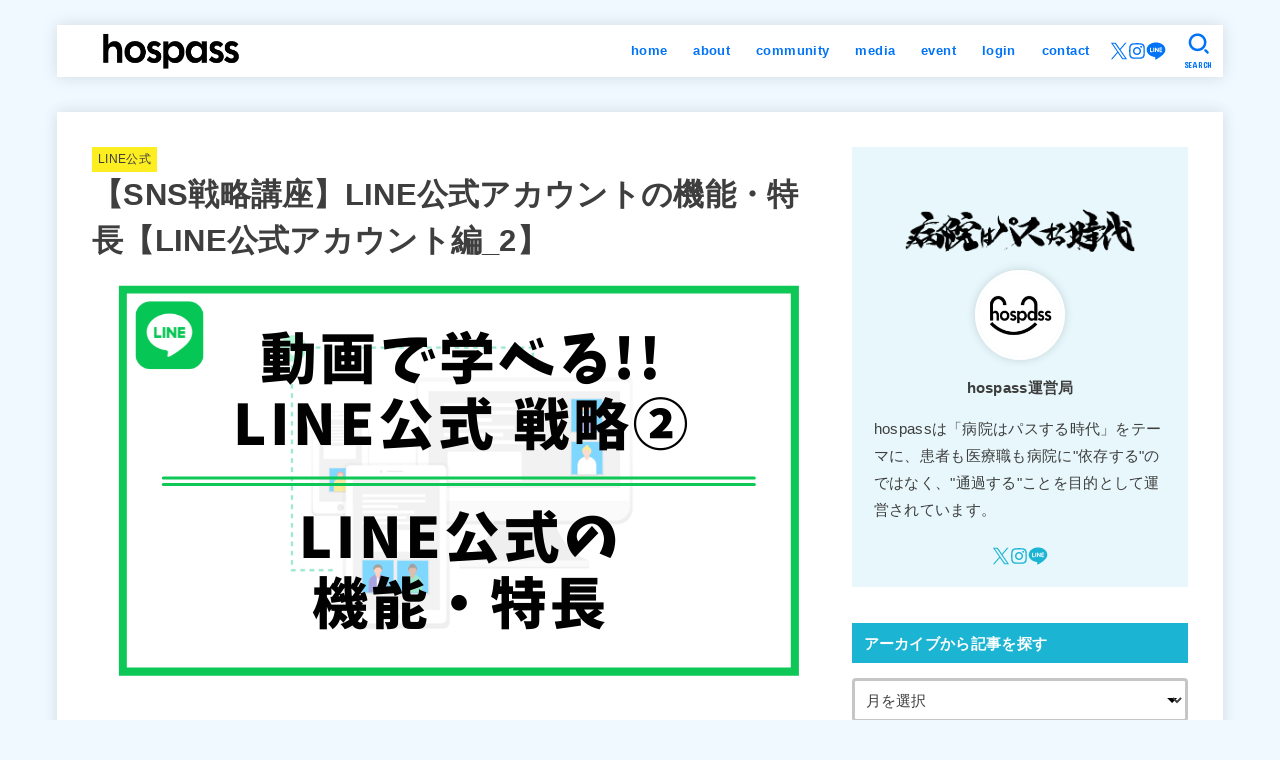

--- FILE ---
content_type: text/html; charset=UTF-8
request_url: https://hospass-official.com/archives/11587/
body_size: 30687
content:
<!doctype html><html dir="ltr" lang="ja" prefix="og: https://ogp.me/ns#"><head><meta charset="utf-8"><meta http-equiv="X-UA-Compatible" content="IE=edge"><meta name="HandheldFriendly" content="True"><meta name="MobileOptimized" content="320"><meta name="viewport" content="width=device-width, initial-scale=1.0, viewport-fit=cover"><link rel="pingback" href="https://hospass-official.com/media/xmlrpc.php"><title>【SNS戦略講座】LINE公式アカウントの機能・特長【LINE公式アカウント編_2】 | hospass media</title><style>img:is([sizes="auto" i], [sizes^="auto," i]) { contain-intrinsic-size: 3000px 1500px }</style><meta name="robots" content="max-image-preview:large" /><meta name="author" content="敬太佐藤"/><link rel="canonical" href="https://hospass-official.com/archives/11587/" /><meta name="generator" content="All in One SEO (AIOSEO) 4.8.9" />  <script defer src="https://www.googletagmanager.com/gtag/js?id=UA-164937603-1"></script> <script defer src="[data-uri]"></script> <meta property="og:locale" content="ja_JP" /><meta property="og:site_name" content="hospass" /><meta property="og:type" content="article" /><meta property="og:title" content="【SNS戦略講座】LINE公式アカウントの機能・特長【LINE公式アカウント編_2】 | hospass media" /><meta property="og:url" content="https://hospass-official.com/archives/11587/" /><meta property="og:image" content="https://hospass-official.com/media/wp-content/uploads/2022/04/b4224ca66af5b2107c20cae28220631a.png" /><meta property="og:image:secure_url" content="https://hospass-official.com/media/wp-content/uploads/2022/04/b4224ca66af5b2107c20cae28220631a.png" /><meta property="og:image:width" content="728" /><meta property="og:image:height" content="435" /><meta property="article:published_time" content="2022-04-07T18:06:30+00:00" /><meta property="article:modified_time" content="2022-04-07T18:06:31+00:00" /><meta name="twitter:card" content="summary" /><meta name="twitter:title" content="【SNS戦略講座】LINE公式アカウントの機能・特長【LINE公式アカウント編_2】 | hospass media" /><meta name="twitter:image" content="https://hospass-official.com/media/wp-content/uploads/2022/04/b4224ca66af5b2107c20cae28220631a.png" /> <script type="application/ld+json" class="aioseo-schema">{"@context":"https:\/\/schema.org","@graph":[{"@type":"Article","@id":"https:\/\/hospass-official.com\/archives\/11587\/#article","name":"\u3010SNS\u6226\u7565\u8b1b\u5ea7\u3011LINE\u516c\u5f0f\u30a2\u30ab\u30a6\u30f3\u30c8\u306e\u6a5f\u80fd\u30fb\u7279\u9577\u3010LINE\u516c\u5f0f\u30a2\u30ab\u30a6\u30f3\u30c8\u7de8_2\u3011 | hospass media","headline":"\u3010SNS\u6226\u7565\u8b1b\u5ea7\u3011LINE\u516c\u5f0f\u30a2\u30ab\u30a6\u30f3\u30c8\u306e\u6a5f\u80fd\u30fb\u7279\u9577\u3010LINE\u516c\u5f0f\u30a2\u30ab\u30a6\u30f3\u30c8\u7de8_2\u3011","author":{"@id":"https:\/\/hospass-official.com\/archives\/author\/sato-keita\/#author"},"publisher":{"@id":"https:\/\/hospass-official.com\/#organization"},"image":{"@type":"ImageObject","url":"https:\/\/hospass-official.com\/media\/wp-content\/uploads\/2022\/04\/b4224ca66af5b2107c20cae28220631a.png","width":728,"height":435},"datePublished":"2022-04-08T03:06:30+09:00","dateModified":"2022-04-08T03:06:31+09:00","inLanguage":"ja","mainEntityOfPage":{"@id":"https:\/\/hospass-official.com\/archives\/11587\/#webpage"},"isPartOf":{"@id":"https:\/\/hospass-official.com\/archives\/11587\/#webpage"},"articleSection":"LINE\u516c\u5f0f, SNS\u6226\u7565, \u5b66\u7fd2\u30b3\u30f3\u30c6\u30f3\u30c4"},{"@type":"BreadcrumbList","@id":"https:\/\/hospass-official.com\/archives\/11587\/#breadcrumblist","itemListElement":[{"@type":"ListItem","@id":"https:\/\/hospass-official.com#listItem","position":1,"name":"Home","item":"https:\/\/hospass-official.com","nextItem":{"@type":"ListItem","@id":"https:\/\/hospass-official.com\/archives\/category\/study\/#listItem","name":"\u5b66\u7fd2\u30b3\u30f3\u30c6\u30f3\u30c4"}},{"@type":"ListItem","@id":"https:\/\/hospass-official.com\/archives\/category\/study\/#listItem","position":2,"name":"\u5b66\u7fd2\u30b3\u30f3\u30c6\u30f3\u30c4","item":"https:\/\/hospass-official.com\/archives\/category\/study\/","nextItem":{"@type":"ListItem","@id":"https:\/\/hospass-official.com\/archives\/category\/study\/sns-strategy\/#listItem","name":"SNS\u6226\u7565"},"previousItem":{"@type":"ListItem","@id":"https:\/\/hospass-official.com#listItem","name":"Home"}},{"@type":"ListItem","@id":"https:\/\/hospass-official.com\/archives\/category\/study\/sns-strategy\/#listItem","position":3,"name":"SNS\u6226\u7565","item":"https:\/\/hospass-official.com\/archives\/category\/study\/sns-strategy\/","nextItem":{"@type":"ListItem","@id":"https:\/\/hospass-official.com\/archives\/category\/study\/sns-strategy\/line\/#listItem","name":"LINE\u516c\u5f0f"},"previousItem":{"@type":"ListItem","@id":"https:\/\/hospass-official.com\/archives\/category\/study\/#listItem","name":"\u5b66\u7fd2\u30b3\u30f3\u30c6\u30f3\u30c4"}},{"@type":"ListItem","@id":"https:\/\/hospass-official.com\/archives\/category\/study\/sns-strategy\/line\/#listItem","position":4,"name":"LINE\u516c\u5f0f","item":"https:\/\/hospass-official.com\/archives\/category\/study\/sns-strategy\/line\/","nextItem":{"@type":"ListItem","@id":"https:\/\/hospass-official.com\/archives\/11587\/#listItem","name":"\u3010SNS\u6226\u7565\u8b1b\u5ea7\u3011LINE\u516c\u5f0f\u30a2\u30ab\u30a6\u30f3\u30c8\u306e\u6a5f\u80fd\u30fb\u7279\u9577\u3010LINE\u516c\u5f0f\u30a2\u30ab\u30a6\u30f3\u30c8\u7de8_2\u3011"},"previousItem":{"@type":"ListItem","@id":"https:\/\/hospass-official.com\/archives\/category\/study\/sns-strategy\/#listItem","name":"SNS\u6226\u7565"}},{"@type":"ListItem","@id":"https:\/\/hospass-official.com\/archives\/11587\/#listItem","position":5,"name":"\u3010SNS\u6226\u7565\u8b1b\u5ea7\u3011LINE\u516c\u5f0f\u30a2\u30ab\u30a6\u30f3\u30c8\u306e\u6a5f\u80fd\u30fb\u7279\u9577\u3010LINE\u516c\u5f0f\u30a2\u30ab\u30a6\u30f3\u30c8\u7de8_2\u3011","previousItem":{"@type":"ListItem","@id":"https:\/\/hospass-official.com\/archives\/category\/study\/sns-strategy\/line\/#listItem","name":"LINE\u516c\u5f0f"}}]},{"@type":"Organization","@id":"https:\/\/hospass-official.com\/#organization","name":"hospass","description":"\u75c5\u9662\u306f\u30d1\u30b9\u3059\u308b\u6642\u4ee3","url":"https:\/\/hospass-official.com\/","logo":{"@type":"ImageObject","url":"https:\/\/hospass-official.com\/media\/wp-content\/uploads\/2020\/11\/\u6b63\u65b9\u5f62.png","@id":"https:\/\/hospass-official.com\/archives\/11587\/#organizationLogo","width":1080,"height":1080},"image":{"@id":"https:\/\/hospass-official.com\/archives\/11587\/#organizationLogo"}},{"@type":"Person","@id":"https:\/\/hospass-official.com\/archives\/author\/sato-keita\/#author","url":"https:\/\/hospass-official.com\/archives\/author\/sato-keita\/","name":"\u656c\u592a\u4f50\u85e4","image":{"@type":"ImageObject","@id":"https:\/\/hospass-official.com\/archives\/11587\/#authorImage","url":"https:\/\/secure.gravatar.com\/avatar\/394a0f28f39a051a753d687d1798866ba9f913b70b947fde220d6d4aa67d84bd?s=96&d=mm&r=g","width":96,"height":96,"caption":"\u656c\u592a\u4f50\u85e4"}},{"@type":"WebPage","@id":"https:\/\/hospass-official.com\/archives\/11587\/#webpage","url":"https:\/\/hospass-official.com\/archives\/11587\/","name":"\u3010SNS\u6226\u7565\u8b1b\u5ea7\u3011LINE\u516c\u5f0f\u30a2\u30ab\u30a6\u30f3\u30c8\u306e\u6a5f\u80fd\u30fb\u7279\u9577\u3010LINE\u516c\u5f0f\u30a2\u30ab\u30a6\u30f3\u30c8\u7de8_2\u3011 | hospass media","inLanguage":"ja","isPartOf":{"@id":"https:\/\/hospass-official.com\/#website"},"breadcrumb":{"@id":"https:\/\/hospass-official.com\/archives\/11587\/#breadcrumblist"},"author":{"@id":"https:\/\/hospass-official.com\/archives\/author\/sato-keita\/#author"},"creator":{"@id":"https:\/\/hospass-official.com\/archives\/author\/sato-keita\/#author"},"image":{"@type":"ImageObject","url":"https:\/\/hospass-official.com\/media\/wp-content\/uploads\/2022\/04\/b4224ca66af5b2107c20cae28220631a.png","@id":"https:\/\/hospass-official.com\/archives\/11587\/#mainImage","width":728,"height":435},"primaryImageOfPage":{"@id":"https:\/\/hospass-official.com\/archives\/11587\/#mainImage"},"datePublished":"2022-04-08T03:06:30+09:00","dateModified":"2022-04-08T03:06:31+09:00"},{"@type":"WebSite","@id":"https:\/\/hospass-official.com\/#website","url":"https:\/\/hospass-official.com\/","name":"hospass media","description":"\u75c5\u9662\u306f\u30d1\u30b9\u3059\u308b\u6642\u4ee3","inLanguage":"ja","publisher":{"@id":"https:\/\/hospass-official.com\/#organization"}}]}</script> <link rel='dns-prefetch' href='//fonts.googleapis.com' /><link rel='dns-prefetch' href='//cdnjs.cloudflare.com' /><link rel="alternate" type="application/rss+xml" title="hospass media &raquo; フィード" href="https://hospass-official.com/feed/" /><link rel="alternate" type="application/rss+xml" title="hospass media &raquo; コメントフィード" href="https://hospass-official.com/comments/feed/" /><link rel="alternate" type="application/rss+xml" title="hospass media &raquo; 【SNS戦略講座】LINE公式アカウントの機能・特長【LINE公式アカウント編_2】 のコメントのフィード" href="https://hospass-official.com/archives/11587/feed/" />  <script src="//www.googletagmanager.com/gtag/js?id=G-PJNDYS4MWY"  data-cfasync="false" data-wpfc-render="false" type="text/javascript" async></script> <script data-cfasync="false" data-wpfc-render="false" type="text/javascript">var mi_version = '9.9.0';
				var mi_track_user = true;
				var mi_no_track_reason = '';
								var MonsterInsightsDefaultLocations = {"page_location":"https:\/\/hospass-official.com\/archives\/11587\/"};
								if ( typeof MonsterInsightsPrivacyGuardFilter === 'function' ) {
					var MonsterInsightsLocations = (typeof MonsterInsightsExcludeQuery === 'object') ? MonsterInsightsPrivacyGuardFilter( MonsterInsightsExcludeQuery ) : MonsterInsightsPrivacyGuardFilter( MonsterInsightsDefaultLocations );
				} else {
					var MonsterInsightsLocations = (typeof MonsterInsightsExcludeQuery === 'object') ? MonsterInsightsExcludeQuery : MonsterInsightsDefaultLocations;
				}

								var disableStrs = [
										'ga-disable-G-PJNDYS4MWY',
									];

				/* Function to detect opted out users */
				function __gtagTrackerIsOptedOut() {
					for (var index = 0; index < disableStrs.length; index++) {
						if (document.cookie.indexOf(disableStrs[index] + '=true') > -1) {
							return true;
						}
					}

					return false;
				}

				/* Disable tracking if the opt-out cookie exists. */
				if (__gtagTrackerIsOptedOut()) {
					for (var index = 0; index < disableStrs.length; index++) {
						window[disableStrs[index]] = true;
					}
				}

				/* Opt-out function */
				function __gtagTrackerOptout() {
					for (var index = 0; index < disableStrs.length; index++) {
						document.cookie = disableStrs[index] + '=true; expires=Thu, 31 Dec 2099 23:59:59 UTC; path=/';
						window[disableStrs[index]] = true;
					}
				}

				if ('undefined' === typeof gaOptout) {
					function gaOptout() {
						__gtagTrackerOptout();
					}
				}
								window.dataLayer = window.dataLayer || [];

				window.MonsterInsightsDualTracker = {
					helpers: {},
					trackers: {},
				};
				if (mi_track_user) {
					function __gtagDataLayer() {
						dataLayer.push(arguments);
					}

					function __gtagTracker(type, name, parameters) {
						if (!parameters) {
							parameters = {};
						}

						if (parameters.send_to) {
							__gtagDataLayer.apply(null, arguments);
							return;
						}

						if (type === 'event') {
														parameters.send_to = monsterinsights_frontend.v4_id;
							var hookName = name;
							if (typeof parameters['event_category'] !== 'undefined') {
								hookName = parameters['event_category'] + ':' + name;
							}

							if (typeof MonsterInsightsDualTracker.trackers[hookName] !== 'undefined') {
								MonsterInsightsDualTracker.trackers[hookName](parameters);
							} else {
								__gtagDataLayer('event', name, parameters);
							}
							
						} else {
							__gtagDataLayer.apply(null, arguments);
						}
					}

					__gtagTracker('js', new Date());
					__gtagTracker('set', {
						'developer_id.dZGIzZG': true,
											});
					if ( MonsterInsightsLocations.page_location ) {
						__gtagTracker('set', MonsterInsightsLocations);
					}
										__gtagTracker('config', 'G-PJNDYS4MWY', {"forceSSL":"true","link_attribution":"true"} );
										window.gtag = __gtagTracker;										(function () {
						/* https://developers.google.com/analytics/devguides/collection/analyticsjs/ */
						/* ga and __gaTracker compatibility shim. */
						var noopfn = function () {
							return null;
						};
						var newtracker = function () {
							return new Tracker();
						};
						var Tracker = function () {
							return null;
						};
						var p = Tracker.prototype;
						p.get = noopfn;
						p.set = noopfn;
						p.send = function () {
							var args = Array.prototype.slice.call(arguments);
							args.unshift('send');
							__gaTracker.apply(null, args);
						};
						var __gaTracker = function () {
							var len = arguments.length;
							if (len === 0) {
								return;
							}
							var f = arguments[len - 1];
							if (typeof f !== 'object' || f === null || typeof f.hitCallback !== 'function') {
								if ('send' === arguments[0]) {
									var hitConverted, hitObject = false, action;
									if ('event' === arguments[1]) {
										if ('undefined' !== typeof arguments[3]) {
											hitObject = {
												'eventAction': arguments[3],
												'eventCategory': arguments[2],
												'eventLabel': arguments[4],
												'value': arguments[5] ? arguments[5] : 1,
											}
										}
									}
									if ('pageview' === arguments[1]) {
										if ('undefined' !== typeof arguments[2]) {
											hitObject = {
												'eventAction': 'page_view',
												'page_path': arguments[2],
											}
										}
									}
									if (typeof arguments[2] === 'object') {
										hitObject = arguments[2];
									}
									if (typeof arguments[5] === 'object') {
										Object.assign(hitObject, arguments[5]);
									}
									if ('undefined' !== typeof arguments[1].hitType) {
										hitObject = arguments[1];
										if ('pageview' === hitObject.hitType) {
											hitObject.eventAction = 'page_view';
										}
									}
									if (hitObject) {
										action = 'timing' === arguments[1].hitType ? 'timing_complete' : hitObject.eventAction;
										hitConverted = mapArgs(hitObject);
										__gtagTracker('event', action, hitConverted);
									}
								}
								return;
							}

							function mapArgs(args) {
								var arg, hit = {};
								var gaMap = {
									'eventCategory': 'event_category',
									'eventAction': 'event_action',
									'eventLabel': 'event_label',
									'eventValue': 'event_value',
									'nonInteraction': 'non_interaction',
									'timingCategory': 'event_category',
									'timingVar': 'name',
									'timingValue': 'value',
									'timingLabel': 'event_label',
									'page': 'page_path',
									'location': 'page_location',
									'title': 'page_title',
									'referrer' : 'page_referrer',
								};
								for (arg in args) {
																		if (!(!args.hasOwnProperty(arg) || !gaMap.hasOwnProperty(arg))) {
										hit[gaMap[arg]] = args[arg];
									} else {
										hit[arg] = args[arg];
									}
								}
								return hit;
							}

							try {
								f.hitCallback();
							} catch (ex) {
							}
						};
						__gaTracker.create = newtracker;
						__gaTracker.getByName = newtracker;
						__gaTracker.getAll = function () {
							return [];
						};
						__gaTracker.remove = noopfn;
						__gaTracker.loaded = true;
						window['__gaTracker'] = __gaTracker;
					})();
									} else {
										console.log("");
					(function () {
						function __gtagTracker() {
							return null;
						}

						window['__gtagTracker'] = __gtagTracker;
						window['gtag'] = __gtagTracker;
					})();
									}</script>  <script defer src="[data-uri]"></script> <style id='wp-emoji-styles-inline-css' type='text/css'>img.wp-smiley, img.emoji {
		display: inline !important;
		border: none !important;
		box-shadow: none !important;
		height: 1em !important;
		width: 1em !important;
		margin: 0 0.07em !important;
		vertical-align: -0.1em !important;
		background: none !important;
		padding: 0 !important;
	}</style><link rel='stylesheet' id='wp-block-library-css' href='https://hospass-official.com/media/wp-includes/css/dist/block-library/style.min.css' type='text/css' media='all' /><style id='classic-theme-styles-inline-css' type='text/css'>/*! This file is auto-generated */
.wp-block-button__link{color:#fff;background-color:#32373c;border-radius:9999px;box-shadow:none;text-decoration:none;padding:calc(.667em + 2px) calc(1.333em + 2px);font-size:1.125em}.wp-block-file__button{background:#32373c;color:#fff;text-decoration:none}</style><style id='rinkerg-gutenberg-rinker-style-inline-css' type='text/css'>.wp-block-create-block-block{background-color:#21759b;color:#fff;padding:2px}</style><style id='global-styles-inline-css' type='text/css'>:root{--wp--preset--aspect-ratio--square: 1;--wp--preset--aspect-ratio--4-3: 4/3;--wp--preset--aspect-ratio--3-4: 3/4;--wp--preset--aspect-ratio--3-2: 3/2;--wp--preset--aspect-ratio--2-3: 2/3;--wp--preset--aspect-ratio--16-9: 16/9;--wp--preset--aspect-ratio--9-16: 9/16;--wp--preset--color--black: #000;--wp--preset--color--cyan-bluish-gray: #abb8c3;--wp--preset--color--white: #fff;--wp--preset--color--pale-pink: #f78da7;--wp--preset--color--vivid-red: #cf2e2e;--wp--preset--color--luminous-vivid-orange: #ff6900;--wp--preset--color--luminous-vivid-amber: #fcb900;--wp--preset--color--light-green-cyan: #7bdcb5;--wp--preset--color--vivid-green-cyan: #00d084;--wp--preset--color--pale-cyan-blue: #8ed1fc;--wp--preset--color--vivid-cyan-blue: #0693e3;--wp--preset--color--vivid-purple: #9b51e0;--wp--preset--color--stk-palette-one: var(--stk-palette-color1);--wp--preset--color--stk-palette-two: var(--stk-palette-color2);--wp--preset--color--stk-palette-three: var(--stk-palette-color3);--wp--preset--color--stk-palette-four: var(--stk-palette-color4);--wp--preset--color--stk-palette-five: var(--stk-palette-color5);--wp--preset--color--stk-palette-six: var(--stk-palette-color6);--wp--preset--color--stk-palette-seven: var(--stk-palette-color7);--wp--preset--color--stk-palette-eight: var(--stk-palette-color8);--wp--preset--color--stk-palette-nine: var(--stk-palette-color9);--wp--preset--color--stk-palette-ten: var(--stk-palette-color10);--wp--preset--color--mainttlbg: var(--main-ttl-bg);--wp--preset--color--mainttltext: var(--main-ttl-color);--wp--preset--color--stkeditorcolor-one: var(--stk-editor-color1);--wp--preset--color--stkeditorcolor-two: var(--stk-editor-color2);--wp--preset--color--stkeditorcolor-three: var(--stk-editor-color3);--wp--preset--gradient--vivid-cyan-blue-to-vivid-purple: linear-gradient(135deg,rgba(6,147,227,1) 0%,rgb(155,81,224) 100%);--wp--preset--gradient--light-green-cyan-to-vivid-green-cyan: linear-gradient(135deg,rgb(122,220,180) 0%,rgb(0,208,130) 100%);--wp--preset--gradient--luminous-vivid-amber-to-luminous-vivid-orange: linear-gradient(135deg,rgba(252,185,0,1) 0%,rgba(255,105,0,1) 100%);--wp--preset--gradient--luminous-vivid-orange-to-vivid-red: linear-gradient(135deg,rgba(255,105,0,1) 0%,rgb(207,46,46) 100%);--wp--preset--gradient--very-light-gray-to-cyan-bluish-gray: linear-gradient(135deg,rgb(238,238,238) 0%,rgb(169,184,195) 100%);--wp--preset--gradient--cool-to-warm-spectrum: linear-gradient(135deg,rgb(74,234,220) 0%,rgb(151,120,209) 20%,rgb(207,42,186) 40%,rgb(238,44,130) 60%,rgb(251,105,98) 80%,rgb(254,248,76) 100%);--wp--preset--gradient--blush-light-purple: linear-gradient(135deg,rgb(255,206,236) 0%,rgb(152,150,240) 100%);--wp--preset--gradient--blush-bordeaux: linear-gradient(135deg,rgb(254,205,165) 0%,rgb(254,45,45) 50%,rgb(107,0,62) 100%);--wp--preset--gradient--luminous-dusk: linear-gradient(135deg,rgb(255,203,112) 0%,rgb(199,81,192) 50%,rgb(65,88,208) 100%);--wp--preset--gradient--pale-ocean: linear-gradient(135deg,rgb(255,245,203) 0%,rgb(182,227,212) 50%,rgb(51,167,181) 100%);--wp--preset--gradient--electric-grass: linear-gradient(135deg,rgb(202,248,128) 0%,rgb(113,206,126) 100%);--wp--preset--gradient--midnight: linear-gradient(135deg,rgb(2,3,129) 0%,rgb(40,116,252) 100%);--wp--preset--font-size--small: 13px;--wp--preset--font-size--medium: 20px;--wp--preset--font-size--large: 36px;--wp--preset--font-size--x-large: 42px;--wp--preset--spacing--20: 0.44rem;--wp--preset--spacing--30: 0.67rem;--wp--preset--spacing--40: 1rem;--wp--preset--spacing--50: 1.5rem;--wp--preset--spacing--60: 2.25rem;--wp--preset--spacing--70: 3.38rem;--wp--preset--spacing--80: 5.06rem;--wp--preset--shadow--natural: 6px 6px 9px rgba(0, 0, 0, 0.2);--wp--preset--shadow--deep: 12px 12px 50px rgba(0, 0, 0, 0.4);--wp--preset--shadow--sharp: 6px 6px 0px rgba(0, 0, 0, 0.2);--wp--preset--shadow--outlined: 6px 6px 0px -3px rgba(255, 255, 255, 1), 6px 6px rgba(0, 0, 0, 1);--wp--preset--shadow--crisp: 6px 6px 0px rgba(0, 0, 0, 1);}:where(.is-layout-flex){gap: 0.5em;}:where(.is-layout-grid){gap: 0.5em;}body .is-layout-flex{display: flex;}.is-layout-flex{flex-wrap: wrap;align-items: center;}.is-layout-flex > :is(*, div){margin: 0;}body .is-layout-grid{display: grid;}.is-layout-grid > :is(*, div){margin: 0;}:where(.wp-block-columns.is-layout-flex){gap: 2em;}:where(.wp-block-columns.is-layout-grid){gap: 2em;}:where(.wp-block-post-template.is-layout-flex){gap: 1.25em;}:where(.wp-block-post-template.is-layout-grid){gap: 1.25em;}.has-black-color{color: var(--wp--preset--color--black) !important;}.has-cyan-bluish-gray-color{color: var(--wp--preset--color--cyan-bluish-gray) !important;}.has-white-color{color: var(--wp--preset--color--white) !important;}.has-pale-pink-color{color: var(--wp--preset--color--pale-pink) !important;}.has-vivid-red-color{color: var(--wp--preset--color--vivid-red) !important;}.has-luminous-vivid-orange-color{color: var(--wp--preset--color--luminous-vivid-orange) !important;}.has-luminous-vivid-amber-color{color: var(--wp--preset--color--luminous-vivid-amber) !important;}.has-light-green-cyan-color{color: var(--wp--preset--color--light-green-cyan) !important;}.has-vivid-green-cyan-color{color: var(--wp--preset--color--vivid-green-cyan) !important;}.has-pale-cyan-blue-color{color: var(--wp--preset--color--pale-cyan-blue) !important;}.has-vivid-cyan-blue-color{color: var(--wp--preset--color--vivid-cyan-blue) !important;}.has-vivid-purple-color{color: var(--wp--preset--color--vivid-purple) !important;}.has-black-background-color{background-color: var(--wp--preset--color--black) !important;}.has-cyan-bluish-gray-background-color{background-color: var(--wp--preset--color--cyan-bluish-gray) !important;}.has-white-background-color{background-color: var(--wp--preset--color--white) !important;}.has-pale-pink-background-color{background-color: var(--wp--preset--color--pale-pink) !important;}.has-vivid-red-background-color{background-color: var(--wp--preset--color--vivid-red) !important;}.has-luminous-vivid-orange-background-color{background-color: var(--wp--preset--color--luminous-vivid-orange) !important;}.has-luminous-vivid-amber-background-color{background-color: var(--wp--preset--color--luminous-vivid-amber) !important;}.has-light-green-cyan-background-color{background-color: var(--wp--preset--color--light-green-cyan) !important;}.has-vivid-green-cyan-background-color{background-color: var(--wp--preset--color--vivid-green-cyan) !important;}.has-pale-cyan-blue-background-color{background-color: var(--wp--preset--color--pale-cyan-blue) !important;}.has-vivid-cyan-blue-background-color{background-color: var(--wp--preset--color--vivid-cyan-blue) !important;}.has-vivid-purple-background-color{background-color: var(--wp--preset--color--vivid-purple) !important;}.has-black-border-color{border-color: var(--wp--preset--color--black) !important;}.has-cyan-bluish-gray-border-color{border-color: var(--wp--preset--color--cyan-bluish-gray) !important;}.has-white-border-color{border-color: var(--wp--preset--color--white) !important;}.has-pale-pink-border-color{border-color: var(--wp--preset--color--pale-pink) !important;}.has-vivid-red-border-color{border-color: var(--wp--preset--color--vivid-red) !important;}.has-luminous-vivid-orange-border-color{border-color: var(--wp--preset--color--luminous-vivid-orange) !important;}.has-luminous-vivid-amber-border-color{border-color: var(--wp--preset--color--luminous-vivid-amber) !important;}.has-light-green-cyan-border-color{border-color: var(--wp--preset--color--light-green-cyan) !important;}.has-vivid-green-cyan-border-color{border-color: var(--wp--preset--color--vivid-green-cyan) !important;}.has-pale-cyan-blue-border-color{border-color: var(--wp--preset--color--pale-cyan-blue) !important;}.has-vivid-cyan-blue-border-color{border-color: var(--wp--preset--color--vivid-cyan-blue) !important;}.has-vivid-purple-border-color{border-color: var(--wp--preset--color--vivid-purple) !important;}.has-vivid-cyan-blue-to-vivid-purple-gradient-background{background: var(--wp--preset--gradient--vivid-cyan-blue-to-vivid-purple) !important;}.has-light-green-cyan-to-vivid-green-cyan-gradient-background{background: var(--wp--preset--gradient--light-green-cyan-to-vivid-green-cyan) !important;}.has-luminous-vivid-amber-to-luminous-vivid-orange-gradient-background{background: var(--wp--preset--gradient--luminous-vivid-amber-to-luminous-vivid-orange) !important;}.has-luminous-vivid-orange-to-vivid-red-gradient-background{background: var(--wp--preset--gradient--luminous-vivid-orange-to-vivid-red) !important;}.has-very-light-gray-to-cyan-bluish-gray-gradient-background{background: var(--wp--preset--gradient--very-light-gray-to-cyan-bluish-gray) !important;}.has-cool-to-warm-spectrum-gradient-background{background: var(--wp--preset--gradient--cool-to-warm-spectrum) !important;}.has-blush-light-purple-gradient-background{background: var(--wp--preset--gradient--blush-light-purple) !important;}.has-blush-bordeaux-gradient-background{background: var(--wp--preset--gradient--blush-bordeaux) !important;}.has-luminous-dusk-gradient-background{background: var(--wp--preset--gradient--luminous-dusk) !important;}.has-pale-ocean-gradient-background{background: var(--wp--preset--gradient--pale-ocean) !important;}.has-electric-grass-gradient-background{background: var(--wp--preset--gradient--electric-grass) !important;}.has-midnight-gradient-background{background: var(--wp--preset--gradient--midnight) !important;}.has-small-font-size{font-size: var(--wp--preset--font-size--small) !important;}.has-medium-font-size{font-size: var(--wp--preset--font-size--medium) !important;}.has-large-font-size{font-size: var(--wp--preset--font-size--large) !important;}.has-x-large-font-size{font-size: var(--wp--preset--font-size--x-large) !important;}
:where(.wp-block-post-template.is-layout-flex){gap: 1.25em;}:where(.wp-block-post-template.is-layout-grid){gap: 1.25em;}
:where(.wp-block-columns.is-layout-flex){gap: 2em;}:where(.wp-block-columns.is-layout-grid){gap: 2em;}
:root :where(.wp-block-pullquote){font-size: 1.5em;line-height: 1.6;}</style><link rel='stylesheet' id='contact-form-7-css' href='https://hospass-official.com/media/wp-content/plugins/contact-form-7/includes/css/styles.css?ver=6.1.3' type='text/css' media='all' /><link rel='stylesheet' id='yyi_rinker_stylesheet-css' href='https://hospass-official.com/media/wp-content/plugins/yyi-rinker/css/style.css?v=1.11.1' type='text/css' media='all' /><link rel='stylesheet' id='stk_style-css' href='https://hospass-official.com/media/wp-content/themes/jstork19/style.css?ver=5.15' type='text/css' media='all' /><style id='stk_style-inline-css' type='text/css'>:root{--stk-base-font-family:"游ゴシック","Yu Gothic","游ゴシック体","YuGothic","Hiragino Kaku Gothic ProN",Meiryo,sans-serif;--stk-base-font-size-pc:103%;--stk-base-font-size-sp:103%;--stk-font-weight:400;--stk-font-feature-settings:normal;--stk-font-awesome-free:"Font Awesome 6 Free";--stk-font-awesome-brand:"Font Awesome 6 Brands";--wp--preset--font-size--medium:clamp(1.2em,2.5vw,20px);--wp--preset--font-size--large:clamp(1.5em,4.5vw,36px);--wp--preset--font-size--x-large:clamp(1.9em,5.25vw,42px);--wp--style--gallery-gap-default:.5em;--stk-flex-style:flex-start;--stk-wrap-width:1166px;--stk-wide-width:980px;--stk-main-width:728px;--stk-side-margin:32px;--stk-post-thumb-ratio:16/10;--stk-post-title-font_size:clamp(1.4em,4vw,1.9em);--stk-h1-font_size:clamp(1.4em,4vw,1.9em);--stk-h2-font_size:clamp(1.2em,2.6vw,1.3em);--stk-h2-normal-font_size:125%;--stk-h3-font_size:clamp(1.1em,2.3vw,1.15em);--stk-h4-font_size:105%;--stk-h5-font_size:100%;--stk-line_height:1.8;--stk-heading-line_height:1.5;--stk-heading-margin_top:2em;--stk-heading-margin_bottom:1em;--stk-margin:1.6em;--stk-h2-margin-rl:-2vw;--stk-el-margin-rl:-4vw;--stk-list-icon-size:1.8em;--stk-list-item-margin:.7em;--stk-list-margin:1em;--stk-h2-border_radius:3px;--stk-h2-border_width:4px;--stk-h3-border_width:4px;--stk-h4-border_width:4px;--stk-wttl-border_radius:0;--stk-wttl-border_width:2px;--stk-supplement-border_radius:4px;--stk-supplement-border_width:2px;--stk-supplement-sat:82%;--stk-supplement-lig:86%;--stk-box-border_radius:4px;--stk-box-border_width:2px;--stk-btn-border_radius:3px;--stk-btn-border_width:2px;--stk-post-radius:0;--stk-postlist-radius:0;--stk-cardlist-radius:0;--stk-shadow-s:1px 2px 10px rgba(0,0,0,.2);--stk-shadow-l:5px 10px 20px rgba(0,0,0,.2);--main-text-color:#3E3E3E;--main-link-color:#1bb4d3;--main-link-color-hover:#E69B9B;--main-ttl-bg:#1bb4d3;--main-ttl-bg-rgba:rgba(27,180,211,.1);--main-ttl-color:#fff;--header-bg:#fff;--header-bg-overlay:#fff;--header-logo-color:#3dbbff;--header-text-color:#0073f7;--inner-content-bg:#fff;--label-bg:#fcee21;--label-text-color:#3e3e3e;--slider-text-color:#444;--side-text-color:#3e3e3e;--footer-bg:#fff;--footer-text-color:#1c1c1c;--footer-link-color:#0f6dbf;--new-mark-bg:#ff6347;--oc-box-blue:#19b4ce;--oc-box-blue-inner:#d4f3ff;--oc-box-red:#ee5656;--oc-box-red-inner:#feeeed;--oc-box-yellow:#f7cf2e;--oc-box-yellow-inner:#fffae2;--oc-box-green:#39cd75;--oc-box-green-inner:#e8fbf0;--oc-box-pink:#f7b2b2;--oc-box-pink-inner:#fee;--oc-box-gray:#9c9c9c;--oc-box-gray-inner:#f5f5f5;--oc-box-black:#313131;--oc-box-black-inner:#404040;--oc-btn-rich_yellow:#f7cf2e;--oc-btn-rich_yellow-sdw:rgba(222,182,21,1);--oc-btn-rich_pink:#ee5656;--oc-btn-rich_pink-sdw:rgba(213,61,61,1);--oc-btn-rich_orange:#ef9b2f;--oc-btn-rich_orange-sdw:rgba(214,130,22,1);--oc-btn-rich_green:#39cd75;--oc-btn-rich_green-sdw:rgba(32,180,92,1);--oc-btn-rich_blue:#19b4ce;--oc-btn-rich_blue-sdw:rgba(0,155,181,1);--oc-base-border-color:rgba(125,125,125,.3);--oc-has-background-basic-padding:1.1em;--stk-maker-yellow:#ff6;--stk-maker-pink:#ffd5d5;--stk-maker-blue:#b5dfff;--stk-maker-green:#cff7c7;--stk-caption-font-size:11px;--stk-palette-color1:#abb8c3;--stk-palette-color2:#f78da7;--stk-palette-color3:#cf2e2e;--stk-palette-color4:#ff6900;--stk-palette-color5:#fcb900;--stk-palette-color6:#7bdcb5;--stk-palette-color7:#00d084;--stk-palette-color8:#8ed1fc;--stk-palette-color9:#0693e3;--stk-palette-color10:#9b51e0;--stk-editor-color1:#1bb4d3;--stk-editor-color2:#f55e5e;--stk-editor-color3:#ee2;--stk-editor-color1-rgba:rgba(27,180,211,.1);--stk-editor-color2-rgba:rgba(245,94,94,.1);--stk-editor-color3-rgba:rgba(238,238,34,.1)}
.fb-likebtn .like_text::after{content:"この記事が気に入ったらフォローしよう！"}#related-box .h_ttl::after{content:"こちらの記事も人気です"}.stk_authorbox>.h_ttl:not(.subtext__none)::after{content:"この記事を書いた人"}#author-newpost .h_ttl::after{content:"このライターの最新記事"}</style><link rel='stylesheet' id='stk_child-style-css' href='https://hospass-official.com/media/wp-content/themes/jstork19_custom/style.css' type='text/css' media='all' /><link rel='stylesheet' id='gf_font-css' href='https://fonts.googleapis.com/css?family=Concert+One&#038;display=swap' type='text/css' media='all' /><style id='gf_font-inline-css' type='text/css'>.gf {font-family: "Concert One", "游ゴシック", "Yu Gothic", "游ゴシック体", "YuGothic", "Hiragino Kaku Gothic ProN", Meiryo, sans-serif;}</style><link rel='stylesheet' id='fontawesome-css' href='https://cdnjs.cloudflare.com/ajax/libs/font-awesome/6.7.2/css/all.min.css' type='text/css' media='all' /> <script type="text/javascript" defer charset='UTF-8' src="https://hospass-official.com/media/wp-content/plugins/google-analytics-for-wordpress/assets/js/frontend-gtag.min.js?ver=9.9.0" id="monsterinsights-frontend-script-js" async="async" data-wp-strategy="async"></script> <script data-cfasync="false" data-wpfc-render="false" type="text/javascript" id='monsterinsights-frontend-script-js-extra'>var monsterinsights_frontend = {"js_events_tracking":"true","download_extensions":"doc,pdf,ppt,zip,xls,docx,pptx,xlsx","inbound_paths":"[{\"path\":\"\\\/go\\\/\",\"label\":\"affiliate\"},{\"path\":\"\\\/recommend\\\/\",\"label\":\"affiliate\"}]","home_url":"https:\/\/hospass-official.com","hash_tracking":"false","v4_id":"G-PJNDYS4MWY"};</script> <script defer type="text/javascript" src="https://hospass-official.com/media/wp-includes/js/jquery/jquery.min.js?ver=3.7.1" id="jquery-core-js"></script> <script type="text/javascript" defer charset='UTF-8' src="https://hospass-official.com/media/wp-includes/js/jquery/jquery-migrate.min.js?ver=3.4.1" id="jquery-migrate-js"></script> <script defer id="jquery-js-after" src="[data-uri]"></script> <script type="text/javascript" defer charset='UTF-8' src="https://hospass-official.com/media/wp-content/cache/autoptimize/js/autoptimize_single_9efd56b72b4340d81698220fddc4813c.js?v=1.11.1" id="yyi_rinker_event_tracking_script-js"></script> <link rel="https://api.w.org/" href="https://hospass-official.com/wp-json/" /><link rel="alternate" title="JSON" type="application/json" href="https://hospass-official.com/wp-json/wp/v2/posts/11587" /><link rel="EditURI" type="application/rsd+xml" title="RSD" href="https://hospass-official.com/media/xmlrpc.php?rsd" /><link rel='shortlink' href='https://hospass-official.com/?p=11587' /><link rel="alternate" title="oEmbed (JSON)" type="application/json+oembed" href="https://hospass-official.com/wp-json/oembed/1.0/embed?url=https%3A%2F%2Fhospass-official.com%2Farchives%2F11587%2F" /><link rel="alternate" title="oEmbed (XML)" type="text/xml+oembed" href="https://hospass-official.com/wp-json/oembed/1.0/embed?url=https%3A%2F%2Fhospass-official.com%2Farchives%2F11587%2F&#038;format=xml" /><style>.yyi-rinker-images {
    display: flex;
    justify-content: center;
    align-items: center;
    position: relative;

}
div.yyi-rinker-image img.yyi-rinker-main-img.hidden {
    display: none;
}

.yyi-rinker-images-arrow {
    cursor: pointer;
    position: absolute;
    top: 50%;
    display: block;
    margin-top: -11px;
    opacity: 0.6;
    width: 22px;
}

.yyi-rinker-images-arrow-left{
    left: -10px;
}
.yyi-rinker-images-arrow-right{
    right: -10px;
}

.yyi-rinker-images-arrow-left.hidden {
    display: none;
}

.yyi-rinker-images-arrow-right.hidden {
    display: none;
}
div.yyi-rinker-contents.yyi-rinker-design-tate  div.yyi-rinker-box{
    flex-direction: column;
}

div.yyi-rinker-contents.yyi-rinker-design-slim div.yyi-rinker-box .yyi-rinker-links {
    flex-direction: column;
}

div.yyi-rinker-contents.yyi-rinker-design-slim div.yyi-rinker-info {
    width: 100%;
}

div.yyi-rinker-contents.yyi-rinker-design-slim .yyi-rinker-title {
    text-align: center;
}

div.yyi-rinker-contents.yyi-rinker-design-slim .yyi-rinker-links {
    text-align: center;
}
div.yyi-rinker-contents.yyi-rinker-design-slim .yyi-rinker-image {
    margin: auto;
}

div.yyi-rinker-contents.yyi-rinker-design-slim div.yyi-rinker-info ul.yyi-rinker-links li {
	align-self: stretch;
}
div.yyi-rinker-contents.yyi-rinker-design-slim div.yyi-rinker-box div.yyi-rinker-info {
	padding: 0;
}
div.yyi-rinker-contents.yyi-rinker-design-slim div.yyi-rinker-box {
	flex-direction: column;
	padding: 14px 5px 0;
}

.yyi-rinker-design-slim div.yyi-rinker-box div.yyi-rinker-info {
	text-align: center;
}

.yyi-rinker-design-slim div.price-box span.price {
	display: block;
}

div.yyi-rinker-contents.yyi-rinker-design-slim div.yyi-rinker-info div.yyi-rinker-title a{
	font-size:16px;
}

div.yyi-rinker-contents.yyi-rinker-design-slim ul.yyi-rinker-links li.amazonkindlelink:before,  div.yyi-rinker-contents.yyi-rinker-design-slim ul.yyi-rinker-links li.amazonlink:before,  div.yyi-rinker-contents.yyi-rinker-design-slim ul.yyi-rinker-links li.rakutenlink:before, div.yyi-rinker-contents.yyi-rinker-design-slim ul.yyi-rinker-links li.yahoolink:before, div.yyi-rinker-contents.yyi-rinker-design-slim ul.yyi-rinker-links li.mercarilink:before {
	font-size:12px;
}

div.yyi-rinker-contents.yyi-rinker-design-slim ul.yyi-rinker-links li a {
	font-size: 13px;
}
.entry-content ul.yyi-rinker-links li {
	padding: 0;
}

div.yyi-rinker-contents .yyi-rinker-attention.attention_desing_right_ribbon {
    width: 89px;
    height: 91px;
    position: absolute;
    top: -1px;
    right: -1px;
    left: auto;
    overflow: hidden;
}

div.yyi-rinker-contents .yyi-rinker-attention.attention_desing_right_ribbon span {
    display: inline-block;
    width: 146px;
    position: absolute;
    padding: 4px 0;
    left: -13px;
    top: 12px;
    text-align: center;
    font-size: 12px;
    line-height: 24px;
    -webkit-transform: rotate(45deg);
    transform: rotate(45deg);
    box-shadow: 0 1px 3px rgba(0, 0, 0, 0.2);
}

div.yyi-rinker-contents .yyi-rinker-attention.attention_desing_right_ribbon {
    background: none;
}
.yyi-rinker-attention.attention_desing_right_ribbon .yyi-rinker-attention-after,
.yyi-rinker-attention.attention_desing_right_ribbon .yyi-rinker-attention-before{
display:none;
}
div.yyi-rinker-use-right_ribbon div.yyi-rinker-title {
    margin-right: 2rem;
}</style><meta name="thumbnail" content="https://hospass-official.com/media/wp-content/uploads/2022/04/b4224ca66af5b2107c20cae28220631a.png" /><style type="text/css" id="custom-background-css">body.custom-background { background-color: #eff9ff; }</style><link rel="icon" href="https://hospass-official.com/media/wp-content/uploads/2020/05/cropped-アートボード-1のコピー-32x32.png" sizes="32x32" /><link rel="icon" href="https://hospass-official.com/media/wp-content/uploads/2020/05/cropped-アートボード-1のコピー-192x192.png" sizes="192x192" /><link rel="apple-touch-icon" href="https://hospass-official.com/media/wp-content/uploads/2020/05/cropped-アートボード-1のコピー-180x180.png" /><meta name="msapplication-TileImage" content="https://hospass-official.com/media/wp-content/uploads/2020/05/cropped-アートボード-1のコピー-270x270.png" /><style type="text/css" id="wp-custom-css">/* イベントカレンダー */
/* 土曜日の色 */
.eo-fullcalendar .fc-view-container .fc-view table tbody .fc-widget-content .fc-day-grid-container .fc-day-grid .fc-row .fc-content-skeleton table thead .fc-sun {
color:　#f91013;
}
/* 日曜日の色 */
.eo-fullcalendar .fc-view-container .fc-view table tbody .fc-widget-content .fc-day-grid-container .fc-day-grid .fc-row .fc-content-skeleton table thead .fc-sat {
color: #356e88;
}
.entry-content pre:not(.prettyprint){
	background: #fff;
	color: #000;
}

/* creativeページ */
/* Adobe */
.adobe {
  padding: 1rem 3rem;
  -webkit-transform: skew(-15deg);
  transform: skew(-15deg);
  color: #fff;
  background-image: -webkit-gradient(linear, left top, right top, from(#209cff), to(#68e0cf));
  background-image: -webkit-linear-gradient(left, #209cff 0%, #68e0cf 100%);
  background-image: linear-gradient(to right, #209cff 0%, #68e0cf 100%);
}</style> <script defer src="https://www.googletagmanager.com/gtag/js?id=164937603-1"></script> <script defer src="[data-uri]"></script></head><body class="wp-singular post-template-default single single-post postid-11587 single-format-standard custom-background wp-embed-responsive wp-theme-jstork19 wp-child-theme-jstork19_custom h_layout_pc_left_normal h_layout_sp_center"> <svg aria-hidden="true" xmlns="http://www.w3.org/2000/svg" width="0" height="0" focusable="false" role="none" style="visibility: hidden; position: absolute; left: -9999px; overflow: hidden;"><defs><symbol id="svgicon_search_btn" viewBox="0 0 50 50"><path d="M44.35,48.52l-4.95-4.95c-1.17-1.17-1.17-3.07,0-4.24l0,0c1.17-1.17,3.07-1.17,4.24,0l4.95,4.95c1.17,1.17,1.17,3.07,0,4.24 l0,0C47.42,49.7,45.53,49.7,44.35,48.52z"/><path d="M22.81,7c8.35,0,15.14,6.79,15.14,15.14s-6.79,15.14-15.14,15.14S7.67,30.49,7.67,22.14S14.46,7,22.81,7 M22.81,1 C11.13,1,1.67,10.47,1.67,22.14s9.47,21.14,21.14,21.14s21.14-9.47,21.14-21.14S34.49,1,22.81,1L22.81,1z"/></symbol><symbol id="svgicon_nav_btn" viewBox="0 0 50 50"><path d="M45.1,46.5H4.9c-1.6,0-2.9-1.3-2.9-2.9v-0.2c0-1.6,1.3-2.9,2.9-2.9h40.2c1.6,0,2.9,1.3,2.9,2.9v0.2 C48,45.2,46.7,46.5,45.1,46.5z"/><path d="M45.1,28.5H4.9c-1.6,0-2.9-1.3-2.9-2.9v-0.2c0-1.6,1.3-2.9,2.9-2.9h40.2c1.6,0,2.9,1.3,2.9,2.9v0.2 C48,27.2,46.7,28.5,45.1,28.5z"/><path d="M45.1,10.5H4.9C3.3,10.5,2,9.2,2,7.6V7.4c0-1.6,1.3-2.9,2.9-2.9h40.2c1.6,0,2.9,1.3,2.9,2.9v0.2 C48,9.2,46.7,10.5,45.1,10.5z"/></symbol><symbol id="stk-envelope-svg" viewBox="0 0 300 300"><path d="M300.03,81.5c0-30.25-24.75-55-55-55h-190c-30.25,0-55,24.75-55,55v140c0,30.25,24.75,55,55,55h190c30.25,0,55-24.75,55-55 V81.5z M37.4,63.87c4.75-4.75,11.01-7.37,17.63-7.37h190c6.62,0,12.88,2.62,17.63,7.37c4.75,4.75,7.37,11.01,7.37,17.63v5.56 c-0.32,0.2-0.64,0.41-0.95,0.64L160.2,169.61c-0.75,0.44-5.12,2.89-10.17,2.89c-4.99,0-9.28-2.37-10.23-2.94L30.99,87.7 c-0.31-0.23-0.63-0.44-0.95-0.64V81.5C30.03,74.88,32.65,68.62,37.4,63.87z M262.66,239.13c-4.75,4.75-11.01,7.37-17.63,7.37h-190 c-6.62,0-12.88-2.62-17.63-7.37c-4.75-4.75-7.37-11.01-7.37-17.63v-99.48l93.38,70.24c0.16,0.12,0.32,0.24,0.49,0.35 c1.17,0.81,11.88,7.88,26.13,7.88c14.25,0,24.96-7.07,26.14-7.88c0.17-0.11,0.33-0.23,0.49-0.35l93.38-70.24v99.48 C270.03,228.12,267.42,234.38,262.66,239.13z"/></symbol><symbol id="stk-close-svg" viewBox="0 0 384 512"><path fill="currentColor" d="M342.6 150.6c12.5-12.5 12.5-32.8 0-45.3s-32.8-12.5-45.3 0L192 210.7 86.6 105.4c-12.5-12.5-32.8-12.5-45.3 0s-12.5 32.8 0 45.3L146.7 256 41.4 361.4c-12.5 12.5-12.5 32.8 0 45.3s32.8 12.5 45.3 0L192 301.3 297.4 406.6c12.5 12.5 32.8 12.5 45.3 0s12.5-32.8 0-45.3L237.3 256 342.6 150.6z"/></symbol><symbol id="stk-twitter-svg" viewBox="0 0 512 512"><path d="M299.8,219.7L471,20.7h-40.6L281.7,193.4L163,20.7H26l179.6,261.4L26,490.7h40.6l157-182.5L349,490.7h137L299.8,219.7 L299.8,219.7z M244.2,284.3l-18.2-26L81.2,51.2h62.3l116.9,167.1l18.2,26l151.9,217.2h-62.3L244.2,284.3L244.2,284.3z"/></symbol><symbol id="stk-twitter_bird-svg" viewBox="0 0 512 512"><path d="M459.37 151.716c.325 4.548.325 9.097.325 13.645 0 138.72-105.583 298.558-298.558 298.558-59.452 0-114.68-17.219-161.137-47.106 8.447.974 16.568 1.299 25.34 1.299 49.055 0 94.213-16.568 130.274-44.832-46.132-.975-84.792-31.188-98.112-72.772 6.498.974 12.995 1.624 19.818 1.624 9.421 0 18.843-1.3 27.614-3.573-48.081-9.747-84.143-51.98-84.143-102.985v-1.299c13.969 7.797 30.214 12.67 47.431 13.319-28.264-18.843-46.781-51.005-46.781-87.391 0-19.492 5.197-37.36 14.294-52.954 51.655 63.675 129.3 105.258 216.365 109.807-1.624-7.797-2.599-15.918-2.599-24.04 0-57.828 46.782-104.934 104.934-104.934 30.213 0 57.502 12.67 76.67 33.137 23.715-4.548 46.456-13.32 66.599-25.34-7.798 24.366-24.366 44.833-46.132 57.827 21.117-2.273 41.584-8.122 60.426-16.243-14.292 20.791-32.161 39.308-52.628 54.253z"/></symbol><symbol id="stk-bluesky-svg" viewBox="0 0 256 256"><path d="M 60.901 37.747 C 88.061 58.137 117.273 99.482 127.999 121.666 C 138.727 99.482 167.938 58.137 195.099 37.747 C 214.696 23.034 246.45 11.651 246.45 47.874 C 246.45 55.109 242.302 108.648 239.869 117.34 C 231.413 147.559 200.6 155.266 173.189 150.601 C 221.101 158.756 233.288 185.766 206.966 212.776 C 156.975 264.073 135.115 199.905 129.514 183.464 C 128.487 180.449 128.007 179.038 127.999 180.238 C 127.992 179.038 127.512 180.449 126.486 183.464 C 120.884 199.905 99.024 264.073 49.033 212.776 C 22.711 185.766 34.899 158.756 82.81 150.601 C 55.4 155.266 24.587 147.559 16.13 117.34 C 13.697 108.648 9.55 55.109 9.55 47.874 C 9.55 11.651 41.304 23.034 60.901 37.747 Z"/></symbol><symbol id="stk-facebook-svg" viewBox="0 0 512 512"><path d="M504 256C504 119 393 8 256 8S8 119 8 256c0 123.78 90.69 226.38 209.25 245V327.69h-63V256h63v-54.64c0-62.15 37-96.48 93.67-96.48 27.14 0 55.52 4.84 55.52 4.84v61h-31.28c-30.8 0-40.41 19.12-40.41 38.73V256h68.78l-11 71.69h-57.78V501C413.31 482.38 504 379.78 504 256z"/></symbol><symbol id="stk-hatebu-svg" viewBox="0 0 50 50"><path d="M5.53,7.51c5.39,0,10.71,0,16.02,0,.73,0,1.47,.06,2.19,.19,3.52,.6,6.45,3.36,6.99,6.54,.63,3.68-1.34,7.09-5.02,8.67-.32,.14-.63,.27-1.03,.45,3.69,.93,6.25,3.02,7.37,6.59,1.79,5.7-2.32,11.79-8.4,12.05-6.01,.26-12.03,.06-18.13,.06V7.51Zm8.16,28.37c.16,.03,.26,.07,.35,.07,1.82,0,3.64,.03,5.46,0,2.09-.03,3.73-1.58,3.89-3.62,.14-1.87-1.28-3.79-3.27-3.97-2.11-.19-4.25-.04-6.42-.04v7.56Zm-.02-13.77c1.46,0,2.83,0,4.2,0,.29,0,.58,0,.86-.03,1.67-.21,3.01-1.53,3.17-3.12,.16-1.62-.75-3.32-2.36-3.61-1.91-.34-3.89-.25-5.87-.35v7.1Z"/><path d="M43.93,30.53h-7.69V7.59h7.69V30.53Z"/><path d="M44,38.27c0,2.13-1.79,3.86-3.95,3.83-2.12-.03-3.86-1.77-3.85-3.85,0-2.13,1.8-3.86,3.96-3.83,2.12,.03,3.85,1.75,3.84,3.85Z"/></symbol><symbol id="stk-line-svg" viewBox="0 0 32 32"><path d="M25.82 13.151c0.465 0 0.84 0.38 0.84 0.841 0 0.46-0.375 0.84-0.84 0.84h-2.34v1.5h2.34c0.465 0 0.84 0.377 0.84 0.84 0 0.459-0.375 0.839-0.84 0.839h-3.181c-0.46 0-0.836-0.38-0.836-0.839v-6.361c0-0.46 0.376-0.84 0.84-0.84h3.181c0.461 0 0.836 0.38 0.836 0.84 0 0.465-0.375 0.84-0.84 0.84h-2.34v1.5zM20.68 17.172c0 0.36-0.232 0.68-0.576 0.795-0.085 0.028-0.177 0.041-0.265 0.041-0.281 0-0.521-0.12-0.68-0.333l-3.257-4.423v3.92c0 0.459-0.372 0.839-0.841 0.839-0.461 0-0.835-0.38-0.835-0.839v-6.361c0-0.36 0.231-0.68 0.573-0.793 0.080-0.031 0.181-0.044 0.259-0.044 0.26 0 0.5 0.139 0.66 0.339l3.283 4.44v-3.941c0-0.46 0.376-0.84 0.84-0.84 0.46 0 0.84 0.38 0.84 0.84zM13.025 17.172c0 0.459-0.376 0.839-0.841 0.839-0.46 0-0.836-0.38-0.836-0.839v-6.361c0-0.46 0.376-0.84 0.84-0.84 0.461 0 0.837 0.38 0.837 0.84zM9.737 18.011h-3.181c-0.46 0-0.84-0.38-0.84-0.839v-6.361c0-0.46 0.38-0.84 0.84-0.84 0.464 0 0.84 0.38 0.84 0.84v5.521h2.341c0.464 0 0.839 0.377 0.839 0.84 0 0.459-0.376 0.839-0.839 0.839zM32 13.752c0-7.161-7.18-12.989-16-12.989s-16 5.828-16 12.989c0 6.415 5.693 11.789 13.38 12.811 0.521 0.109 1.231 0.344 1.411 0.787 0.16 0.401 0.105 1.021 0.051 1.44l-0.219 1.36c-0.060 0.401-0.32 1.581 1.399 0.86 1.721-0.719 9.221-5.437 12.581-9.3 2.299-2.519 3.397-5.099 3.397-7.957z"/></symbol><symbol id="stk-pokect-svg" viewBox="0 0 50 50"><path d="M8.04,6.5c-2.24,.15-3.6,1.42-3.6,3.7v13.62c0,11.06,11,19.75,20.52,19.68,10.7-.08,20.58-9.11,20.58-19.68V10.2c0-2.28-1.44-3.57-3.7-3.7H8.04Zm8.67,11.08l8.25,7.84,8.26-7.84c3.7-1.55,5.31,2.67,3.79,3.9l-10.76,10.27c-.35,.33-2.23,.33-2.58,0l-10.76-10.27c-1.45-1.36,.44-5.65,3.79-3.9h0Z"/></symbol><symbol id="stk-pinterest-svg" viewBox="0 0 50 50"><path d="M3.63,25c.11-6.06,2.25-11.13,6.43-15.19,4.18-4.06,9.15-6.12,14.94-6.18,6.23,.11,11.34,2.24,15.32,6.38,3.98,4.15,6,9.14,6.05,14.98-.11,6.01-2.25,11.06-6.43,15.15-4.18,4.09-9.15,6.16-14.94,6.21-2,0-4-.31-6.01-.92,.39-.61,.78-1.31,1.17-2.09,.44-.94,1-2.73,1.67-5.34,.17-.72,.42-1.7,.75-2.92,.39,.67,1.06,1.28,2,1.84,2.5,1.17,5.15,1.06,7.93-.33,2.89-1.67,4.9-4.26,6.01-7.76,1-3.67,.88-7.08-.38-10.22-1.25-3.15-3.49-5.41-6.72-6.8-4.06-1.17-8.01-1.04-11.85,.38s-6.51,3.85-8.01,7.3c-.39,1.28-.62,2.55-.71,3.8s-.04,2.47,.12,3.67,.59,2.27,1.25,3.21,1.56,1.67,2.67,2.17c.28,.11,.5,.11,.67,0,.22-.11,.44-.56,.67-1.33s.31-1.31,.25-1.59c-.06-.11-.17-.31-.33-.59-1.17-1.89-1.56-3.88-1.17-5.97,.39-2.09,1.25-3.85,2.59-5.3,2.06-1.84,4.47-2.84,7.22-3,2.75-.17,5.11,.59,7.05,2.25,1.06,1.22,1.74,2.7,2.04,4.42s.31,3.38,0,4.97c-.31,1.59-.85,3.07-1.63,4.47-1.39,2.17-3.03,3.28-4.92,3.34-1.11-.06-2.02-.49-2.71-1.29s-.91-1.74-.62-2.79c.11-.61,.44-1.81,1-3.59s.86-3.12,.92-4c-.17-2.12-1.14-3.2-2.92-3.26-1.39,.17-2.42,.79-3.09,1.88s-1.03,2.32-1.09,3.71c.17,1.62,.42,2.73,.75,3.34-.61,2.5-1.09,4.51-1.42,6.01-.11,.39-.42,1.59-.92,3.59s-.78,3.53-.83,4.59v2.34c-3.95-1.84-7.07-4.49-9.35-7.97-2.28-3.48-3.42-7.33-3.42-11.56Z"/></symbol><symbol id="stk-instagram-svg" viewBox="0 0 448 512"><path d="M224.1 141c-63.6 0-114.9 51.3-114.9 114.9s51.3 114.9 114.9 114.9S339 319.5 339 255.9 287.7 141 224.1 141zm0 189.6c-41.1 0-74.7-33.5-74.7-74.7s33.5-74.7 74.7-74.7 74.7 33.5 74.7 74.7-33.6 74.7-74.7 74.7zm146.4-194.3c0 14.9-12 26.8-26.8 26.8-14.9 0-26.8-12-26.8-26.8s12-26.8 26.8-26.8 26.8 12 26.8 26.8zm76.1 27.2c-1.7-35.9-9.9-67.7-36.2-93.9-26.2-26.2-58-34.4-93.9-36.2-37-2.1-147.9-2.1-184.9 0-35.8 1.7-67.6 9.9-93.9 36.1s-34.4 58-36.2 93.9c-2.1 37-2.1 147.9 0 184.9 1.7 35.9 9.9 67.7 36.2 93.9s58 34.4 93.9 36.2c37 2.1 147.9 2.1 184.9 0 35.9-1.7 67.7-9.9 93.9-36.2 26.2-26.2 34.4-58 36.2-93.9 2.1-37 2.1-147.8 0-184.8zM398.8 388c-7.8 19.6-22.9 34.7-42.6 42.6-29.5 11.7-99.5 9-132.1 9s-102.7 2.6-132.1-9c-19.6-7.8-34.7-22.9-42.6-42.6-11.7-29.5-9-99.5-9-132.1s-2.6-102.7 9-132.1c7.8-19.6 22.9-34.7 42.6-42.6 29.5-11.7 99.5-9 132.1-9s102.7-2.6 132.1 9c19.6 7.8 34.7 22.9 42.6 42.6 11.7 29.5 9 99.5 9 132.1s2.7 102.7-9 132.1z"/></symbol><symbol id="stk-youtube-svg" viewBox="0 0 576 512"><path d="M549.655 124.083c-6.281-23.65-24.787-42.276-48.284-48.597C458.781 64 288 64 288 64S117.22 64 74.629 75.486c-23.497 6.322-42.003 24.947-48.284 48.597-11.412 42.867-11.412 132.305-11.412 132.305s0 89.438 11.412 132.305c6.281 23.65 24.787 41.5 48.284 47.821C117.22 448 288 448 288 448s170.78 0 213.371-11.486c23.497-6.321 42.003-24.171 48.284-47.821 11.412-42.867 11.412-132.305 11.412-132.305s0-89.438-11.412-132.305zm-317.51 213.508V175.185l142.739 81.205-142.739 81.201z"/></symbol><symbol id="stk-tiktok-svg" viewBox="0 0 448 512"><path d="M448,209.91a210.06,210.06,0,0,1-122.77-39.25V349.38A162.55,162.55,0,1,1,185,188.31V278.2a74.62,74.62,0,1,0,52.23,71.18V0l88,0a121.18,121.18,0,0,0,1.86,22.17h0A122.18,122.18,0,0,0,381,102.39a121.43,121.43,0,0,0,67,20.14Z"/></symbol><symbol id="stk-feedly-svg" viewBox="0 0 50 50"><path d="M20.42,44.65h9.94c1.59,0,3.12-.63,4.25-1.76l12-12c2.34-2.34,2.34-6.14,0-8.48L29.64,5.43c-2.34-2.34-6.14-2.34-8.48,0L4.18,22.4c-2.34,2.34-2.34,6.14,0,8.48l12,12c1.12,1.12,2.65,1.76,4.24,1.76Zm-2.56-11.39l-.95-.95c-.39-.39-.39-1.02,0-1.41l7.07-7.07c.39-.39,1.02-.39,1.41,0l2.12,2.12c.39,.39,.39,1.02,0,1.41l-5.9,5.9c-.19,.19-.44,.29-.71,.29h-2.34c-.27,0-.52-.11-.71-.29Zm10.36,4.71l-.95,.95c-.19,.19-.44,.29-.71,.29h-2.34c-.27,0-.52-.11-.71-.29l-.95-.95c-.39-.39-.39-1.02,0-1.41l2.12-2.12c.39-.39,1.02-.39,1.41,0l2.12,2.12c.39,.39,.39,1.02,0,1.41ZM11.25,25.23l12.73-12.73c.39-.39,1.02-.39,1.41,0l2.12,2.12c.39,.39,.39,1.02,0,1.41l-11.55,11.55c-.19,.19-.45,.29-.71,.29h-2.34c-.27,0-.52-.11-.71-.29l-.95-.95c-.39-.39-.39-1.02,0-1.41Z"/></symbol><symbol id="stk-amazon-svg" viewBox="0 0 512 512"><path class="st0" d="M444.6,421.5L444.6,421.5C233.3,522,102.2,437.9,18.2,386.8c-5.2-3.2-14,0.8-6.4,9.6 C39.8,430.3,131.5,512,251.1,512c119.7,0,191-65.3,199.9-76.7C459.8,424,453.6,417.7,444.6,421.5z"/><path class="st0" d="M504,388.7L504,388.7c-5.7-7.4-34.5-8.8-52.7-6.5c-18.2,2.2-45.5,13.3-43.1,19.9c1.2,2.5,3.7,1.4,16.2,0.3 c12.5-1.2,47.6-5.7,54.9,3.9c7.3,9.6-11.2,55.4-14.6,62.8c-3.3,7.4,1.2,9.3,7.4,4.4c6.1-4.9,17-17.7,24.4-35.7 C503.9,419.6,508.3,394.3,504,388.7z"/><path class="st0" d="M302.6,147.3c-39.3,4.5-90.6,7.3-127.4,23.5c-42.4,18.3-72.2,55.7-72.2,110.7c0,70.4,44.4,105.6,101.4,105.6 c48.2,0,74.5-11.3,111.7-49.3c12.4,17.8,16.4,26.5,38.9,45.2c5,2.7,11.5,2.4,16-1.6l0,0h0c0,0,0,0,0,0l0.2,0.2 c13.5-12,38.1-33.4,51.9-45c5.5-4.6,4.6-11.9,0.2-18c-12.4-17.1-25.5-31.1-25.5-62.8V150.2c0-44.7,3.1-85.7-29.8-116.5 c-26-25-69.1-33.7-102-33.7c-64.4,0-136.3,24-151.5,103.7c-1.5,8.5,4.6,13,10.1,14.2l65.7,7c6.1-0.3,10.6-6.3,11.7-12.4 c5.6-27.4,28.7-40.7,54.5-40.7c13.9,0,29.7,5.1,38,17.6c9.4,13.9,8.2,33,8.2,49.1V147.3z M289.9,288.1 c-10.8,19.1-27.8,30.8-46.9,30.8c-26,0-41.2-19.8-41.2-49.1c0-57.7,51.7-68.2,100.7-68.2v14.7C302.6,242.6,303.2,264.7,289.9,288.1 z"/></symbol><symbol id="stk-user_url-svg" viewBox="0 0 50 50"><path d="M33.62,25c0,1.99-.11,3.92-.3,5.75H16.67c-.19-1.83-.38-3.76-.38-5.75s.19-3.92,.38-5.75h16.66c.19,1.83,.3,3.76,.3,5.75Zm13.65-5.75c.48,1.84,.73,3.76,.73,5.75s-.25,3.91-.73,5.75h-11.06c.19-1.85,.29-3.85,.29-5.75s-.1-3.9-.29-5.75h11.06Zm-.94-2.88h-10.48c-.9-5.74-2.68-10.55-4.97-13.62,7.04,1.86,12.76,6.96,15.45,13.62Zm-13.4,0h-15.87c.55-3.27,1.39-6.17,2.43-8.5,.94-2.12,1.99-3.66,3.01-4.63,1.01-.96,1.84-1.24,2.5-1.24s1.49,.29,2.5,1.24c1.02,.97,2.07,2.51,3.01,4.63,1.03,2.34,1.88,5.23,2.43,8.5h0Zm-29.26,0C6.37,9.72,12.08,4.61,19.12,2.76c-2.29,3.07-4.07,7.88-4.97,13.62H3.67Zm10.12,2.88c-.19,1.85-.37,3.77-.37,5.75s.18,3.9,.37,5.75H2.72c-.47-1.84-.72-3.76-.72-5.75s.25-3.91,.72-5.75H13.79Zm5.71,22.87c-1.03-2.34-1.88-5.23-2.43-8.5h15.87c-.55,3.27-1.39,6.16-2.43,8.5-.94,2.13-1.99,3.67-3.01,4.64-1.01,.95-1.84,1.24-2.58,1.24-.58,0-1.41-.29-2.42-1.24-1.02-.97-2.07-2.51-3.01-4.64h0Zm-.37,5.12c-7.04-1.86-12.76-6.96-15.45-13.62H14.16c.9,5.74,2.68,10.55,4.97,13.62h0Zm11.75,0c2.29-3.07,4.07-7.88,4.97-13.62h10.48c-2.7,6.66-8.41,11.76-15.45,13.62h0Z"/></symbol><symbol id="stk-link-svg" viewBox="0 0 256 256"><path d="M85.56787,153.44629l67.88281-67.88184a12.0001,12.0001,0,1,1,16.97071,16.97071L102.53857,170.417a12.0001,12.0001,0,1,1-16.9707-16.9707ZM136.478,170.4248,108.19385,198.709a36,36,0,0,1-50.91211-50.91113l28.28418-28.28418A12.0001,12.0001,0,0,0,68.59521,102.543L40.311,130.82715a60.00016,60.00016,0,0,0,84.85351,84.85254l28.28418-28.28418A12.0001,12.0001,0,0,0,136.478,170.4248ZM215.6792,40.3125a60.06784,60.06784,0,0,0-84.85352,0L102.5415,68.59668a12.0001,12.0001,0,0,0,16.97071,16.9707L147.79639,57.2832a36,36,0,0,1,50.91211,50.91114l-28.28418,28.28418a12.0001,12.0001,0,0,0,16.9707,16.9707L215.6792,125.165a60.00052,60.00052,0,0,0,0-84.85254Z"/></symbol></defs></svg><div id="container"><header id="header" class="stk_header"><div class="inner-header wrap"><div class="site__logo fs_m"><p class="site__logo__title text gf"><a href="https://hospass-official.com" class="text-logo-link">hospass media</a></p></div><nav class="stk_g_nav stk-hidden_sp"><ul id="menu-%e3%83%a1%e3%82%a4%e3%83%b3%e3%83%a1%e3%83%8b%e3%83%a5%e3%83%bc" class="ul__g_nav gnav_m"><li id="menu-item-13" class="menu-item menu-item-type-custom menu-item-object-custom menu-item-home menu-item-13"><a href="http://hospass-official.com">home</a></li><li id="menu-item-8321" class="menu-item menu-item-type-post_type menu-item-object-page menu-item-8321"><a href="https://hospass-official.com/hospass-media/">about</a></li><li id="menu-item-18558" class="menu-item menu-item-type-post_type menu-item-object-page menu-item-18558"><a href="https://hospass-official.com/hospass-community-about/">community</a></li><li id="menu-item-16004" class="menu-item menu-item-type-custom menu-item-object-custom menu-item-has-children menu-item-16004"><a href="http://hospass-official.com/media/">media</a><ul class="sub-menu"><li id="menu-item-9264" class="menu-item menu-item-type-post_type menu-item-object-page menu-item-9264"><a href="https://hospass-official.com/interview/">hospass mediaについて</a></li></ul></li><li id="menu-item-14" class="menu-item menu-item-type-post_type menu-item-object-page menu-item-14"><a href="https://hospass-official.com/event/hospass-day-meetup/">event</a></li><li id="menu-item-12217" class="menu-item menu-item-type-post_type menu-item-object-page menu-item-has-children menu-item-12217"><a href="https://hospass-official.com/online-salon/">login</a><ul class="sub-menu"><li id="menu-item-17167" class="menu-item menu-item-type-custom menu-item-object-custom menu-item-17167"><a href="http://hospass-official.com/archives/13625/">有料会員限定の福利厚生について</a></li><li id="menu-item-10500" class="menu-item menu-item-type-post_type menu-item-object-page menu-item-10500"><a href="https://hospass-official.com/hospass-salon/web-writing/">webライティング講座</a></li><li id="menu-item-11430" class="menu-item menu-item-type-post_type menu-item-object-page menu-item-11430"><a href="https://hospass-official.com/hospass-salon/sns-strategy/">SNSマーケティング講座</a></li><li id="menu-item-12569" class="menu-item menu-item-type-post_type menu-item-object-page menu-item-12569"><a href="https://hospass-official.com/online-salon/law/">薬機法講座</a></li></ul></li><li id="menu-item-84" class="menu-item menu-item-type-post_type menu-item-object-page menu-item-84"><a href="https://hospass-official.com/contact/">contact</a></li></ul></nav><nav class="stk_g_nav fadeIn stk-hidden_pc"><ul id="menu-%e3%83%a1%e3%82%a4%e3%83%b3%e3%83%a1%e3%83%8b%e3%83%a5%e3%83%bc-1" class="ul__g_nav"><li class="menu-item menu-item-type-custom menu-item-object-custom menu-item-home menu-item-13"><a href="http://hospass-official.com">home</a></li><li class="menu-item menu-item-type-post_type menu-item-object-page menu-item-8321"><a href="https://hospass-official.com/hospass-media/">about</a></li><li class="menu-item menu-item-type-post_type menu-item-object-page menu-item-18558"><a href="https://hospass-official.com/hospass-community-about/">community</a></li><li class="menu-item menu-item-type-custom menu-item-object-custom menu-item-has-children menu-item-16004"><a href="http://hospass-official.com/media/">media</a><ul class="sub-menu"><li class="menu-item menu-item-type-post_type menu-item-object-page menu-item-9264"><a href="https://hospass-official.com/interview/">hospass mediaについて</a></li></ul></li><li class="menu-item menu-item-type-post_type menu-item-object-page menu-item-14"><a href="https://hospass-official.com/event/hospass-day-meetup/">event</a></li><li class="menu-item menu-item-type-post_type menu-item-object-page menu-item-has-children menu-item-12217"><a href="https://hospass-official.com/online-salon/">login</a><ul class="sub-menu"><li class="menu-item menu-item-type-custom menu-item-object-custom menu-item-17167"><a href="http://hospass-official.com/archives/13625/">有料会員限定の福利厚生について</a></li><li class="menu-item menu-item-type-post_type menu-item-object-page menu-item-10500"><a href="https://hospass-official.com/hospass-salon/web-writing/">webライティング講座</a></li><li class="menu-item menu-item-type-post_type menu-item-object-page menu-item-11430"><a href="https://hospass-official.com/hospass-salon/sns-strategy/">SNSマーケティング講座</a></li><li class="menu-item menu-item-type-post_type menu-item-object-page menu-item-12569"><a href="https://hospass-official.com/online-salon/law/">薬機法講座</a></li></ul></li><li class="menu-item menu-item-type-post_type menu-item-object-page menu-item-84"><a href="https://hospass-official.com/contact/">contact</a></li></ul></nav><ul class="stk_sns_links --position-header"><li class="sns_li__twitter"><a href="https://twitter.com/hospass" aria-label="X.com" title="X.com" target="_blank" rel="noopener" class="stk_sns_links__link"><svg class="stk_sns__svgicon"><use xlink:href="#stk-twitter-svg" /></svg></a></li><li class="sns_li__instagram"><a href="https://www.instagram.com/hospass_official/" aria-label="Instagram" title="Instagram" target="_blank" rel="noopener" class="stk_sns_links__link"><svg class="stk_sns__svgicon"><use xlink:href="#stk-instagram-svg" /></svg></a></li><li class="sns_li__line"><a href="https://s.lmes.jp/landing-qr/2002118888-0kK43Xwr?uLand=KI8GdK" aria-label="LINE" title="LINE" target="_blank" rel="noopener" class="stk_sns_links__link"><svg class="stk_sns__svgicon"><use xlink:href="#stk-line-svg" /></svg></a></li></ul><a href="#searchbox" data-remodal-target="searchbox" class="nav_btn search_btn" aria-label="SEARCH" title="SEARCH"> <svg class="stk_svgicon nav_btn__svgicon"> <use xlink:href="#svgicon_search_btn"/> </svg> <span class="text gf">search</span></a><a href="#spnavi" data-remodal-target="spnavi" class="nav_btn menu_btn" aria-label="MENU" title="MENU"> <svg class="stk_svgicon nav_btn__svgicon"> <use xlink:href="#svgicon_nav_btn"/> </svg> <span class="text gf">menu</span></a></div></header><div id="content"><div id="inner-content" class="fadeIn wrap"><main id="main"><article id="post-11587" class="post-11587 post type-post status-publish format-standard post-password-required hentry category-line category-sns-strategy category-study article"><header class="article-header entry-header"><p class="byline entry-meta vcard"><span class="cat-name cat-id-508"><a href="https://hospass-official.com/archives/category/study/sns-strategy/line/">LINE公式</a></span></p><h1 class="entry-title post-title" itemprop="headline" rel="bookmark">【SNS戦略講座】LINE公式アカウントの機能・特長【LINE公式アカウント編_2】</h1><figure class="eyecatch stk_post_main_thum"><img width="728" height="435" src="https://hospass-official.com/media/wp-content/uploads/2022/04/b4224ca66af5b2107c20cae28220631a.png" class="stk_post_main_thum__img wp-post-image" alt="" decoding="async" fetchpriority="high" srcset="https://hospass-official.com/media/wp-content/uploads/2022/04/b4224ca66af5b2107c20cae28220631a.png 728w, https://hospass-official.com/media/wp-content/uploads/2022/04/b4224ca66af5b2107c20cae28220631a-300x179.png 300w, https://hospass-official.com/media/wp-content/uploads/2022/04/b4224ca66af5b2107c20cae28220631a-485x290.png 485w" sizes="(max-width: 728px) 100vw, 728px" /></figure></header><section class="entry-content cf"><p>このページは「hospass salon有料会員限定公開」となっております。閲覧するには会員登録が必要です。<br /> <br />詳細については、<a href="https://page.line.me/167pxmad?openQrModal=true" target="_blank" rel="noopener noreferrer">LINE@</a>を追加していただきお問合せください。</p><form class="post_password" action="https://hospass-official.com/media/wp-login.php?action=postpass" method="post"> <input name="post_password" type="password" size="24" /><br /> <input type="submit" name="Submit" value="パスワード送信" /><br /></form><div class="add contentunder"><div id="custom_html-27" class="widget_text widget widget_custom_html"><h2>取材記事を掲載したい方へ</h2><div class="textwidget custom-html-widget"><center> <a href="https://s.lmes.jp/landing-qr/2002118888-0kK43Xwr?uLand=d8tDgC" rel="nofollow"> <img alt="" src="http://hospass-official.com/media/wp-content/uploads/2024/02/ff8ba4f5f1c6a6e2c4afa35a6def1ac1.png
"></a></center></div></div></div></section><footer class="article-footer"><ul class="post-categories"><li><a href="https://hospass-official.com/archives/category/study/sns-strategy/line/" rel="category tag">LINE公式</a></li><li><a href="https://hospass-official.com/archives/category/study/sns-strategy/" rel="category tag">SNS戦略</a></li><li><a href="https://hospass-official.com/archives/category/study/" rel="category tag">学習コンテンツ</a></li></ul></footer></article><div id="single_foot"><div class="fb-likebtn" style="background-image: url(https://hospass-official.com/media/wp-content/uploads/2022/04/b4224ca66af5b2107c20cae28220631a.png);"><div class="inner"><p class="h_ttl h2 like_text"><span class="gf">FOLLOW</span></p><ul class="stk_sns_links --followbtns"><li class="sns_li__facebook"><a href="https://www.facebook.com/groups/822672675230854" aria-label="Facebook" title="Facebook" target="_blank" rel="noopener" class="stk_sns_links__link --followbtn"><svg class="stk_sns__svgicon"><use xlink:href="#stk-facebook-svg" /></svg></a></li><li class="sns_li__twitter"><a href="https://twitter.com/hospass" aria-label="X.com" title="X.com" target="_blank" rel="noopener" class="stk_sns_links__link --followbtn"><svg class="stk_sns__svgicon"><use xlink:href="#stk-twitter-svg" /></svg></a></li><li class="sns_li__youtube"><a href="https://www.youtube.com/channel/UCBduQQ4CD24X0lUiGYLSfSA/featured?view_as=subscriber" aria-label="YouTube" title="YouTube" target="_blank" rel="noopener" class="stk_sns_links__link --followbtn"><svg class="stk_sns__svgicon"><use xlink:href="#stk-youtube-svg" /></svg></a></li><li class="sns_li__instagram"><a href="https://www.instagram.com/hospass_official/" aria-label="Instagram" title="Instagram" target="_blank" rel="noopener" class="stk_sns_links__link --followbtn"><svg class="stk_sns__svgicon"><use xlink:href="#stk-instagram-svg" /></svg></a></li></ul></div></div></div></main><div id="sidebar1" class="sidebar" role="complementary"><div id="stk_profilewidget-2" class="widget widget_stk_profilewidget"><div class="author_meta nowrap"><img src="https://hospass-official.com/media/wp-content/uploads/2023/07/4-2.png" class="author__bgimg" alt="プロフィール背景画像"><div class="author_img"><img alt='' src='https://secure.gravatar.com/avatar/99c240446e79c667a0d64c9ef19f8a889ea64170700d138b00f069c5a3dcba32?s=150&#038;d=mm&#038;r=g' srcset='https://secure.gravatar.com/avatar/99c240446e79c667a0d64c9ef19f8a889ea64170700d138b00f069c5a3dcba32?s=300&#038;d=mm&#038;r=g 2x' class='avatar avatar-150 photo' height='150' width='150' loading='lazy' decoding='async'/></div><div class="author_info"><div class="author_name">hospass運営局</div><div class="author_description">hospassは「病院はパスする時代」をテーマに、患者も医療職も病院に"依存する"のではなく、"通過する"ことを目的として運営されています。</div><ul class="stk_sns_links"><li class="sns_li__twitter"> <a 
 href="https://x.com/hospass" 
 title="X.com" 
 aria-label="X.com" 
 class="no-icon stk_sns_links__link --author_sns"
 target="_blank"
 rel="noopener"
 > <svg class="stk_sns__svgicon"><use xlink:href="#stk-twitter-svg" /></svg> </a></li><li class="sns_li__instagram"> <a 
 href="https://www.instagram.com/hospass_official/" 
 title="Instagram" 
 aria-label="Instagram" 
 class="no-icon stk_sns_links__link --author_sns"
 target="_blank"
 rel="noopener"
 > <svg class="stk_sns__svgicon"><use xlink:href="#stk-instagram-svg" /></svg> </a></li><li class="sns_li__line"> <a 
 href="https://lin.ee/YxQ0LFd" 
 title="LINE" 
 aria-label="LINE" 
 class="no-icon stk_sns_links__link --author_sns"
 target="_blank"
 rel="noopener"
 > <svg class="stk_sns__svgicon"><use xlink:href="#stk-line-svg" /></svg> </a></li></ul></div></div></div><div id="archives-9" class="widget widget_archive"><h4 class="widgettitle gf"><span>アーカイブから記事を探す</span></h4> <label class="screen-reader-text" for="archives-dropdown-9">アーカイブから記事を探す</label> <select id="archives-dropdown-9" name="archive-dropdown"><option value="">月を選択</option><option value='https://hospass-official.com/archives/date/2025/11/'> 2025年11月 &nbsp;(1)</option><option value='https://hospass-official.com/archives/date/2025/10/'> 2025年10月 &nbsp;(4)</option><option value='https://hospass-official.com/archives/date/2025/09/'> 2025年9月 &nbsp;(5)</option><option value='https://hospass-official.com/archives/date/2025/08/'> 2025年8月 &nbsp;(4)</option><option value='https://hospass-official.com/archives/date/2025/07/'> 2025年7月 &nbsp;(4)</option><option value='https://hospass-official.com/archives/date/2025/06/'> 2025年6月 &nbsp;(5)</option><option value='https://hospass-official.com/archives/date/2025/05/'> 2025年5月 &nbsp;(4)</option><option value='https://hospass-official.com/archives/date/2025/04/'> 2025年4月 &nbsp;(4)</option><option value='https://hospass-official.com/archives/date/2025/03/'> 2025年3月 &nbsp;(5)</option><option value='https://hospass-official.com/archives/date/2025/02/'> 2025年2月 &nbsp;(8)</option><option value='https://hospass-official.com/archives/date/2025/01/'> 2025年1月 &nbsp;(9)</option><option value='https://hospass-official.com/archives/date/2024/12/'> 2024年12月 &nbsp;(10)</option><option value='https://hospass-official.com/archives/date/2024/11/'> 2024年11月 &nbsp;(10)</option><option value='https://hospass-official.com/archives/date/2024/10/'> 2024年10月 &nbsp;(10)</option><option value='https://hospass-official.com/archives/date/2024/09/'> 2024年9月 &nbsp;(13)</option><option value='https://hospass-official.com/archives/date/2024/08/'> 2024年8月 &nbsp;(13)</option><option value='https://hospass-official.com/archives/date/2024/07/'> 2024年7月 &nbsp;(10)</option><option value='https://hospass-official.com/archives/date/2024/06/'> 2024年6月 &nbsp;(9)</option><option value='https://hospass-official.com/archives/date/2024/05/'> 2024年5月 &nbsp;(11)</option><option value='https://hospass-official.com/archives/date/2024/04/'> 2024年4月 &nbsp;(14)</option><option value='https://hospass-official.com/archives/date/2024/03/'> 2024年3月 &nbsp;(6)</option><option value='https://hospass-official.com/archives/date/2024/02/'> 2024年2月 &nbsp;(4)</option><option value='https://hospass-official.com/archives/date/2024/01/'> 2024年1月 &nbsp;(5)</option><option value='https://hospass-official.com/archives/date/2023/12/'> 2023年12月 &nbsp;(4)</option><option value='https://hospass-official.com/archives/date/2023/11/'> 2023年11月 &nbsp;(6)</option><option value='https://hospass-official.com/archives/date/2023/10/'> 2023年10月 &nbsp;(5)</option><option value='https://hospass-official.com/archives/date/2023/09/'> 2023年9月 &nbsp;(8)</option><option value='https://hospass-official.com/archives/date/2023/08/'> 2023年8月 &nbsp;(8)</option><option value='https://hospass-official.com/archives/date/2023/07/'> 2023年7月 &nbsp;(6)</option><option value='https://hospass-official.com/archives/date/2023/06/'> 2023年6月 &nbsp;(6)</option><option value='https://hospass-official.com/archives/date/2023/05/'> 2023年5月 &nbsp;(5)</option><option value='https://hospass-official.com/archives/date/2023/04/'> 2023年4月 &nbsp;(7)</option><option value='https://hospass-official.com/archives/date/2023/03/'> 2023年3月 &nbsp;(4)</option><option value='https://hospass-official.com/archives/date/2023/02/'> 2023年2月 &nbsp;(4)</option><option value='https://hospass-official.com/archives/date/2023/01/'> 2023年1月 &nbsp;(5)</option><option value='https://hospass-official.com/archives/date/2022/12/'> 2022年12月 &nbsp;(3)</option><option value='https://hospass-official.com/archives/date/2022/11/'> 2022年11月 &nbsp;(4)</option><option value='https://hospass-official.com/archives/date/2022/10/'> 2022年10月 &nbsp;(7)</option><option value='https://hospass-official.com/archives/date/2022/09/'> 2022年9月 &nbsp;(4)</option><option value='https://hospass-official.com/archives/date/2022/08/'> 2022年8月 &nbsp;(7)</option><option value='https://hospass-official.com/archives/date/2022/07/'> 2022年7月 &nbsp;(4)</option><option value='https://hospass-official.com/archives/date/2022/06/'> 2022年6月 &nbsp;(18)</option><option value='https://hospass-official.com/archives/date/2022/05/'> 2022年5月 &nbsp;(26)</option><option value='https://hospass-official.com/archives/date/2022/04/'> 2022年4月 &nbsp;(34)</option><option value='https://hospass-official.com/archives/date/2022/03/'> 2022年3月 &nbsp;(4)</option><option value='https://hospass-official.com/archives/date/2022/02/'> 2022年2月 &nbsp;(28)</option><option value='https://hospass-official.com/archives/date/2022/01/'> 2022年1月 &nbsp;(56)</option><option value='https://hospass-official.com/archives/date/2021/12/'> 2021年12月 &nbsp;(4)</option><option value='https://hospass-official.com/archives/date/2021/11/'> 2021年11月 &nbsp;(5)</option><option value='https://hospass-official.com/archives/date/2021/10/'> 2021年10月 &nbsp;(4)</option><option value='https://hospass-official.com/archives/date/2021/09/'> 2021年9月 &nbsp;(3)</option><option value='https://hospass-official.com/archives/date/2021/08/'> 2021年8月 &nbsp;(5)</option><option value='https://hospass-official.com/archives/date/2021/07/'> 2021年7月 &nbsp;(4)</option><option value='https://hospass-official.com/archives/date/2021/06/'> 2021年6月 &nbsp;(4)</option><option value='https://hospass-official.com/archives/date/2021/05/'> 2021年5月 &nbsp;(4)</option><option value='https://hospass-official.com/archives/date/2021/04/'> 2021年4月 &nbsp;(12)</option><option value='https://hospass-official.com/archives/date/2021/03/'> 2021年3月 &nbsp;(12)</option><option value='https://hospass-official.com/archives/date/2021/02/'> 2021年2月 &nbsp;(6)</option><option value='https://hospass-official.com/archives/date/2021/01/'> 2021年1月 &nbsp;(7)</option><option value='https://hospass-official.com/archives/date/2020/12/'> 2020年12月 &nbsp;(8)</option><option value='https://hospass-official.com/archives/date/2020/11/'> 2020年11月 &nbsp;(11)</option><option value='https://hospass-official.com/archives/date/2020/10/'> 2020年10月 &nbsp;(11)</option><option value='https://hospass-official.com/archives/date/2020/09/'> 2020年9月 &nbsp;(11)</option><option value='https://hospass-official.com/archives/date/2020/08/'> 2020年8月 &nbsp;(12)</option><option value='https://hospass-official.com/archives/date/2020/07/'> 2020年7月 &nbsp;(22)</option><option value='https://hospass-official.com/archives/date/2020/06/'> 2020年6月 &nbsp;(17)</option><option value='https://hospass-official.com/archives/date/2020/05/'> 2020年5月 &nbsp;(20)</option><option value='https://hospass-official.com/archives/date/2020/04/'> 2020年4月 &nbsp;(7)</option><option value='https://hospass-official.com/archives/date/2020/03/'> 2020年3月 &nbsp;(75)</option><option value='https://hospass-official.com/archives/date/2000/07/'> 2000年7月 &nbsp;(1)</option><option value='https://hospass-official.com/archives/date/2000/06/'> 2000年6月 &nbsp;(2)</option><option value='https://hospass-official.com/archives/date/2000/05/'> 2000年5月 &nbsp;(1)</option><option value='https://hospass-official.com/archives/date/2000/04/'> 2000年4月 &nbsp;(2)</option><option value='https://hospass-official.com/archives/date/2000/02/'> 2000年2月 &nbsp;(1)</option> </select> <script defer src="[data-uri]"></script> </div><div id="categories-15" class="widget widget_categories"><h4 class="widgettitle gf"><span>カテゴリーから記事を探す</span></h4><ul><li class="cat-item cat-item-5"><a href="https://hospass-official.com/archives/category/column/">コラム記事 <span class="count">(129)</span></a><ul class='children'><li class="cat-item cat-item-553"><a href="https://hospass-official.com/archives/category/column/knowledge/">マメ知識 <span class="count">(117)</span></a><ul class='children'><li class="cat-item cat-item-4"><a href="https://hospass-official.com/archives/category/column/knowledge/health-hack/">ヘルスハック <span class="count">(88)</span></a><ul class='children'><li class="cat-item cat-item-303"><a href="https://hospass-official.com/archives/category/column/knowledge/health-hack/mental/">ストレス軽減・メンタルコントロール <span class="count">(46)</span></a></li><li class="cat-item cat-item-305"><a href="https://hospass-official.com/archives/category/column/knowledge/health-hack/diet/">ダイエット・筋トレ <span class="count">(9)</span></a></li><li class="cat-item cat-item-339"><a href="https://hospass-official.com/archives/category/column/knowledge/health-hack/health/">健康 <span class="count">(13)</span></a></li><li class="cat-item cat-item-306"><a href="https://hospass-official.com/archives/category/column/knowledge/health-hack/sleeping/">睡眠 <span class="count">(10)</span></a></li><li class="cat-item cat-item-300"><a href="https://hospass-official.com/archives/category/column/knowledge/health-hack/anti-aging/">美容・アンチエイジング <span class="count">(30)</span></a></li><li class="cat-item cat-item-304"><a href="https://hospass-official.com/archives/category/column/knowledge/health-hack/food/">食事 <span class="count">(14)</span></a></li></ul></li><li class="cat-item cat-item-3"><a href="https://hospass-official.com/archives/category/column/knowledge/life-hack/">ライフハック <span class="count">(61)</span></a><ul class='children'><li class="cat-item cat-item-31"><a href="https://hospass-official.com/archives/category/column/knowledge/life-hack/money/">お金 <span class="count">(10)</span></a></li><li class="cat-item cat-item-32"><a href="https://hospass-official.com/archives/category/column/knowledge/life-hack/job/">仕事 <span class="count">(24)</span></a></li><li class="cat-item cat-item-13"><a href="https://hospass-official.com/archives/category/column/knowledge/life-hack/communication/">対人関係 <span class="count">(33)</span></a></li><li class="cat-item cat-item-22"><a href="https://hospass-official.com/archives/category/column/knowledge/life-hack/love/">恋愛 <span class="count">(9)</span></a></li><li class="cat-item cat-item-19"><a href="https://hospass-official.com/archives/category/column/knowledge/life-hack/social/">社会現象 <span class="count">(10)</span></a></li></ul></li></ul></li><li class="cat-item cat-item-512"><a href="https://hospass-official.com/archives/category/column/careerpass/">働き方 <span class="count">(3)</span></a><ul class='children'><li class="cat-item cat-item-515"><a href="https://hospass-official.com/archives/category/column/careerpass/careerpass-pt/">理学療法士 <span class="count">(2)</span></a></li><li class="cat-item cat-item-513"><a href="https://hospass-official.com/archives/category/column/careerpass/careerpass-ph/">薬剤師 <span class="count">(1)</span></a></li></ul></li></ul></li><li class="cat-item cat-item-535"><a href="https://hospass-official.com/archives/category/about-salon/">サロンについて <span class="count">(2)</span></a></li><li class="cat-item cat-item-8"><a href="https://hospass-official.com/archives/category/interview/">取材記事 <span class="count">(426)</span></a><ul class='children'><li class="cat-item cat-item-551"><a href="https://hospass-official.com/archives/category/interview/anma/">あん摩マッサージ指圧師 <span class="count">(5)</span></a></li><li class="cat-item cat-item-362"><a href="https://hospass-official.com/archives/category/interview/kaigo/">介護福祉士 <span class="count">(11)</span></a></li><li class="cat-item cat-item-401"><a href="https://hospass-official.com/archives/category/interview/ot/">作業療法士 <span class="count">(11)</span></a></li><li class="cat-item cat-item-449"><a href="https://hospass-official.com/archives/category/interview/public-health/">保健師 <span class="count">(8)</span></a></li><li class="cat-item cat-item-531"><a href="https://hospass-official.com/archives/category/interview/shinri/">公認心理師 <span class="count">(1)</span></a></li><li class="cat-item cat-item-369"><a href="https://hospass-official.com/archives/category/interview/midwife/">助産師 <span class="count">(13)</span></a></li><li class="cat-item cat-item-344"><a href="https://hospass-official.com/archives/category/interview/doctor/">医師 <span class="count">(41)</span></a></li><li class="cat-item cat-item-313"><a href="https://hospass-official.com/archives/category/interview/paramedic/">救急救命士 <span class="count">(3)</span></a></li><li class="cat-item cat-item-325"><a href="https://hospass-official.com/archives/category/interview/judo/">柔道整復師 <span class="count">(24)</span></a></li><li class="cat-item cat-item-455"><a href="https://hospass-official.com/archives/category/interview/dentist/">歯科医師 <span class="count">(8)</span></a></li><li class="cat-item cat-item-458"><a href="https://hospass-official.com/archives/category/interview/dental-hygienist/">歯科衛生士 <span class="count">(13)</span></a></li><li class="cat-item cat-item-457"><a href="https://hospass-official.com/archives/category/interview/veterinarian/">獣医 <span class="count">(1)</span></a></li><li class="cat-item cat-item-10"><a href="https://hospass-official.com/archives/category/interview/pt/">理学療法士 <span class="count">(63)</span></a></li><li class="cat-item cat-item-9"><a href="https://hospass-official.com/archives/category/interview/nurse/">看護師 <span class="count">(133)</span></a></li><li class="cat-item cat-item-521"><a href="https://hospass-official.com/archives/category/interview/social-welfare/">社会福祉士 <span class="count">(2)</span></a></li><li class="cat-item cat-item-358"><a href="https://hospass-official.com/archives/category/interview/nutritionist/">管理栄養士 <span class="count">(24)</span></a></li><li class="cat-item cat-item-509"><a href="https://hospass-official.com/archives/category/interview/mental-health-worker/">精神保健福祉士 <span class="count">(2)</span></a></li><li class="cat-item cat-item-470"><a href="https://hospass-official.com/archives/category/interview/prosthetist/">義肢装具士 <span class="count">(1)</span></a></li><li class="cat-item cat-item-346"><a href="https://hospass-official.com/archives/category/interview/clinical-engineer/">臨床工学技士 <span class="count">(1)</span></a></li><li class="cat-item cat-item-319"><a href="https://hospass-official.com/archives/category/interview/clinical-laboratory/">臨床検査技師 <span class="count">(5)</span></a></li><li class="cat-item cat-item-360"><a href="https://hospass-official.com/archives/category/interview/pharmacist/">薬剤師 <span class="count">(40)</span></a></li><li class="cat-item cat-item-584"><a href="https://hospass-official.com/archives/category/interview/%e8%a6%96%e8%83%bd%e8%a8%93%e7%b7%b4%e5%a3%ab/">視能訓練士 <span class="count">(1)</span></a></li><li class="cat-item cat-item-460"><a href="https://hospass-official.com/archives/category/interview/st/">言語聴覚士 <span class="count">(4)</span></a></li><li class="cat-item cat-item-395"><a href="https://hospass-official.com/archives/category/interview/radiologist/">診療放射線技師 <span class="count">(2)</span></a></li><li class="cat-item cat-item-472"><a href="https://hospass-official.com/archives/category/interview/psychologist/">認定心理士 <span class="count">(1)</span></a></li><li class="cat-item cat-item-373"><a href="https://hospass-official.com/archives/category/interview/acupuncturist/">鍼灸師 <span class="count">(18)</span></a></li></ul></li><li class="cat-item cat-item-481"><a href="https://hospass-official.com/archives/category/study/">学習コンテンツ <span class="count">(145)</span></a><ul class='children'><li class="cat-item cat-item-502"><a href="https://hospass-official.com/archives/category/study/sns-strategy/">SNS戦略 <span class="count">(48)</span></a><ul class='children'><li class="cat-item cat-item-506"><a href="https://hospass-official.com/archives/category/study/sns-strategy/facebook/">Facebook <span class="count">(8)</span></a></li><li class="cat-item cat-item-504"><a href="https://hospass-official.com/archives/category/study/sns-strategy/instagram/">Instagram <span class="count">(8)</span></a></li><li class="cat-item cat-item-508"><a href="https://hospass-official.com/archives/category/study/sns-strategy/line/">LINE公式 <span class="count">(8)</span></a></li><li class="cat-item cat-item-505"><a href="https://hospass-official.com/archives/category/study/sns-strategy/tiktok/">TikTok <span class="count">(8)</span></a></li><li class="cat-item cat-item-503"><a href="https://hospass-official.com/archives/category/study/sns-strategy/twitter/">Twitter <span class="count">(8)</span></a></li><li class="cat-item cat-item-507"><a href="https://hospass-official.com/archives/category/study/sns-strategy/youtube/">YouTube <span class="count">(8)</span></a></li></ul></li><li class="cat-item cat-item-548"><a href="https://hospass-official.com/archives/category/study/biz-manner/">ビジネスマナー <span class="count">(4)</span></a><ul class='children'><li class="cat-item cat-item-549"><a href="https://hospass-official.com/archives/category/study/biz-manner/consciousness/">意識編 <span class="count">(4)</span></a></li></ul></li><li class="cat-item cat-item-554"><a href="https://hospass-official.com/archives/category/study/biz-frame/">ビジネスワークフレーム <span class="count">(3)</span></a><ul class='children'><li class="cat-item cat-item-555"><a href="https://hospass-official.com/archives/category/study/biz-frame/discovery/">問題・課題を発見する <span class="count">(3)</span></a></li></ul></li><li class="cat-item cat-item-482"><a href="https://hospass-official.com/archives/category/study/writing/">ライティング講座 <span class="count">(76)</span></a><ul class='children'><li class="cat-item cat-item-487"><a href="https://hospass-official.com/archives/category/study/writing/polite/">丁寧編 <span class="count">(16)</span></a></li><li class="cat-item cat-item-488"><a href="https://hospass-official.com/archives/category/study/writing/ingenuity/">工夫編 <span class="count">(13)</span></a></li><li class="cat-item cat-item-484"><a href="https://hospass-official.com/archives/category/study/writing/revision/">推敲編 <span class="count">(14)</span></a></li><li class="cat-item cat-item-483"><a href="https://hospass-official.com/archives/category/study/writing/preparation/">準備編 <span class="count">(15)</span></a></li><li class="cat-item cat-item-485"><a href="https://hospass-official.com/archives/category/study/writing/point/">要領編 <span class="count">(18)</span></a></li></ul></li><li class="cat-item cat-item-519"><a href="https://hospass-official.com/archives/category/study/law/">薬機法 <span class="count">(14)</span></a></li></ul></li></ul></div><div id="custom_html-19" class="widget_text widget widget_custom_html"><h4 class="widgettitle gf"><span>公式Twitterはこちら</span></h4><div class="textwidget custom-html-widget"><a href="https://twitter.com/hospass?ref_src=twsrc%5Etfw" class="twitter-follow-button" data-show-count="false">Follow @hospass</a><script defer src="https://platform.twitter.com/widgets.js" charset="utf-8"></script> <a class="twitter-timeline" data-height="480" href="https://twitter.com/hospass?ref_src=twsrc%5Etfw">Tweets by hospass</a> <script defer src="https://platform.twitter.com/widgets.js" charset="utf-8"></script></div></div><div id="scrollfix" class="scrollfix"><div id="custom_html-21" class="widget_text widget widget_custom_html"><h4 class="widgettitle gf"><span>hospass salon</span></h4><div class="textwidget custom-html-widget"><a href="https://hospass-official.com/hospass-community-about/"><img class="size-medium wp-image-7 aligncenter" src="http://hospass-official.com/media/wp-content/uploads/2023/01/037b1a80e81e3ab37562c393a8f78d80.png" alt="" width="350" height="700" /></a></div></div><div id="custom_html-3" class="widget_text widget widget_custom_html"><h4 class="widgettitle gf"><span>公式LINEはこちら</span></h4><div class="textwidget custom-html-widget"><a href="
https://lin.ee/v9tMKUs"><img src="http://hospass-official.com/media/wp-content/uploads/2021/06/アートボード-1.png"></a></div></div></div></div></div></div><div id="breadcrumb" class="breadcrumb fadeIn pannavi_on_bottom"><div class="wrap"><ul class="breadcrumb__ul" itemscope itemtype="http://schema.org/BreadcrumbList"><li class="breadcrumb__li bc_homelink" itemprop="itemListElement" itemscope itemtype="http://schema.org/ListItem"><a class="breadcrumb__link" itemprop="item" href="https://hospass-official.com/"><span itemprop="name"> HOME</span></a><meta itemprop="position" content="1" /></li><li class="breadcrumb__li" itemprop="itemListElement" itemscope itemtype="http://schema.org/ListItem"><a class="breadcrumb__link" itemprop="item" href="https://hospass-official.com/archives/category/study/"><span itemprop="name">学習コンテンツ</span></a><meta itemprop="position" content="2" /></li><li class="breadcrumb__li" itemprop="itemListElement" itemscope itemtype="http://schema.org/ListItem"><a class="breadcrumb__link" itemprop="item" href="https://hospass-official.com/archives/category/study/sns-strategy/"><span itemprop="name">SNS戦略</span></a><meta itemprop="position" content="3" /></li><li class="breadcrumb__li" itemprop="itemListElement" itemscope itemtype="http://schema.org/ListItem"><a class="breadcrumb__link" itemprop="item" href="https://hospass-official.com/archives/category/study/sns-strategy/line/"><span itemprop="name">LINE公式</span></a><meta itemprop="position" content="4" /></li><li class="breadcrumb__li" itemprop="itemListElement" itemscope itemtype="http://schema.org/ListItem" class="bc_posttitle"><span itemprop="name">【SNS戦略講座】LINE公式アカウントの機能・特長【LINE公式アカウント編_2】</span><meta itemprop="position" content="5" /></li></ul></div></div><div id="navbtn_search_content" class="remodal searchbox" data-remodal-id="searchbox" data-remodal-options="hashTracking:false"><form role="search" method="get" class="searchform" action="https://hospass-official.com/"> <label class="searchform_label"> <span class="screen-reader-text">検索:</span> <input type="search" class="searchform_input" placeholder="検索&hellip;" value="" name="s" /> </label> <button type="submit" class="searchsubmit"> <svg class="stk_svgicon svgicon_searchform"> <use xlink:href="#svgicon_search_btn"/> </svg> </button></form><button class="remodal-close" data-remodal-action="close"><svg class="stk_svgicon svgicon_close"><use xlink:href="#stk-close-svg" /></svg><span class="text gf">CLOSE</span></button></div><div id="navbtn_menu_content" class="remodal spnavi --modeleft" data-remodal-id="spnavi" data-remodal-options="hashTracking:false"><button class="remodal-close" data-remodal-action="close"><svg class="stk_svgicon svgicon_close"><use xlink:href="#stk-close-svg" /></svg><span class="text gf">CLOSE</span></button><div id="nav_menu-3" class="widget widget_nav_menu"><h4 class="widgettitle gf"><span>メニュー</span></h4><div class="menu-%e3%83%a1%e3%82%a4%e3%83%b3%e3%83%a1%e3%83%8b%e3%83%a5%e3%83%bc-container"><ul id="menu-%e3%83%a1%e3%82%a4%e3%83%b3%e3%83%a1%e3%83%8b%e3%83%a5%e3%83%bc-2" class="menu"><li class="menu-item menu-item-type-custom menu-item-object-custom menu-item-home menu-item-13"><a href="http://hospass-official.com">home</a></li><li class="menu-item menu-item-type-post_type menu-item-object-page menu-item-8321"><a href="https://hospass-official.com/hospass-media/">about</a></li><li class="menu-item menu-item-type-post_type menu-item-object-page menu-item-18558"><a href="https://hospass-official.com/hospass-community-about/">community</a></li><li class="menu-item menu-item-type-custom menu-item-object-custom menu-item-has-children menu-item-16004"><a href="http://hospass-official.com/media/">media</a><ul class="sub-menu"><li class="menu-item menu-item-type-post_type menu-item-object-page menu-item-9264"><a href="https://hospass-official.com/interview/">hospass mediaについて</a></li></ul></li><li class="menu-item menu-item-type-post_type menu-item-object-page menu-item-14"><a href="https://hospass-official.com/event/hospass-day-meetup/">event</a></li><li class="menu-item menu-item-type-post_type menu-item-object-page menu-item-has-children menu-item-12217"><a href="https://hospass-official.com/online-salon/">login</a><ul class="sub-menu"><li class="menu-item menu-item-type-custom menu-item-object-custom menu-item-17167"><a href="http://hospass-official.com/archives/13625/">有料会員限定の福利厚生について</a></li><li class="menu-item menu-item-type-post_type menu-item-object-page menu-item-10500"><a href="https://hospass-official.com/hospass-salon/web-writing/">webライティング講座</a></li><li class="menu-item menu-item-type-post_type menu-item-object-page menu-item-11430"><a href="https://hospass-official.com/hospass-salon/sns-strategy/">SNSマーケティング講座</a></li><li class="menu-item menu-item-type-post_type menu-item-object-page menu-item-12569"><a href="https://hospass-official.com/online-salon/law/">薬機法講座</a></li></ul></li><li class="menu-item menu-item-type-post_type menu-item-object-page menu-item-84"><a href="https://hospass-official.com/contact/">contact</a></li></ul></div></div><button class="remodal-close" data-remodal-action="close"><svg class="stk_svgicon svgicon_close"><use xlink:href="#stk-close-svg" /></svg><span class="text gf">CLOSE</span></button></div><div id="breadcrumb" class="breadcrumb fadeIn pannavi_on_bottom"><div class="wrap"><ul class="breadcrumb__ul" itemscope itemtype="http://schema.org/BreadcrumbList"><li class="breadcrumb__li bc_homelink" itemprop="itemListElement" itemscope itemtype="http://schema.org/ListItem"><a class="breadcrumb__link" itemprop="item" href="https://hospass-official.com/"><span itemprop="name"> HOME</span></a><meta itemprop="position" content="1" /></li><li class="breadcrumb__li" itemprop="itemListElement" itemscope itemtype="http://schema.org/ListItem"><a class="breadcrumb__link" itemprop="item" href="https://hospass-official.com/archives/category/study/"><span itemprop="name">学習コンテンツ</span></a><meta itemprop="position" content="2" /></li><li class="breadcrumb__li" itemprop="itemListElement" itemscope itemtype="http://schema.org/ListItem"><a class="breadcrumb__link" itemprop="item" href="https://hospass-official.com/archives/category/study/sns-strategy/"><span itemprop="name">SNS戦略</span></a><meta itemprop="position" content="3" /></li><li class="breadcrumb__li" itemprop="itemListElement" itemscope itemtype="http://schema.org/ListItem"><a class="breadcrumb__link" itemprop="item" href="https://hospass-official.com/archives/category/study/sns-strategy/line/"><span itemprop="name">LINE公式</span></a><meta itemprop="position" content="4" /></li><li class="breadcrumb__li" itemprop="itemListElement" itemscope itemtype="http://schema.org/ListItem" class="bc_posttitle"><span itemprop="name">【SNS戦略講座】LINE公式アカウントの機能・特長【LINE公式アカウント編_2】</span><meta itemprop="position" content="5" /></li></ul></div></div><footer id="footer" class="footer"><div id="inner-footer" class="inner wrap cf"><div id="footer-top"><div id="custom_html-8" class="widget_text widget footerwidget widget_custom_html"><h4 class="widgettitle gf"><span>プロジェクト実績</span></h4><div class="textwidget custom-html-widget"><center> <a href="https://kansya-project.com"><img src="http://hospass-official.com/media/wp-content/uploads/2020/07/logo-fix4.jpg"/></a><p>医療従事者への感謝の動画やコメントを<br>100件集めることに達成しました。</p> <br> <a href="https://readyfor.jp/projects/maskniomoiwo"><img src="http://hospass-official.com/media/wp-content/uploads/2020/04/マスクロゴ（透明）.png" width="200px" height="200px" /></a><p>マスクの足りない医療機関に対して<br>クラウドファンディングを通し<br>約2万枚のマスクを寄付致しました。</p></center></div></div><div id="custom_html-25" class="widget_text widget footerwidget widget_custom_html"><h4 class="widgettitle gf"><span>Twitter</span></h4><div class="textwidget custom-html-widget"><a href="https://twitter.com/hospass?ref_src=twsrc%5Etfw" class="twitter-follow-button" data-show-count="false">Follow @hospass</a><script defer src="https://platform.twitter.com/widgets.js" charset="utf-8"></script> <a class="twitter-timeline" data-height="480" href="https://twitter.com/hospass?ref_src=twsrc%5Etfw">Tweets by hospass</a> <script defer src="https://platform.twitter.com/widgets.js" charset="utf-8"></script></div></div><div id="categories-16" class="widget footerwidget widget_categories"><h4 class="widgettitle gf"><span>カテゴリー</span></h4><form action="https://hospass-official.com" method="get"><label class="screen-reader-text" for="cat">カテゴリー</label><select  name='cat' id='cat' class='postform'><option value='-1'>カテゴリーを選択</option><option class="level-0" value="5">コラム記事&nbsp;&nbsp;(129)</option><option class="level-1" value="553">&nbsp;&nbsp;&nbsp;マメ知識&nbsp;&nbsp;(117)</option><option class="level-2" value="4">&nbsp;&nbsp;&nbsp;&nbsp;&nbsp;&nbsp;ヘルスハック&nbsp;&nbsp;(88)</option><option class="level-3" value="303">&nbsp;&nbsp;&nbsp;&nbsp;&nbsp;&nbsp;&nbsp;&nbsp;&nbsp;ストレス軽減・メンタルコントロール&nbsp;&nbsp;(46)</option><option class="level-3" value="305">&nbsp;&nbsp;&nbsp;&nbsp;&nbsp;&nbsp;&nbsp;&nbsp;&nbsp;ダイエット・筋トレ&nbsp;&nbsp;(9)</option><option class="level-3" value="339">&nbsp;&nbsp;&nbsp;&nbsp;&nbsp;&nbsp;&nbsp;&nbsp;&nbsp;健康&nbsp;&nbsp;(13)</option><option class="level-3" value="306">&nbsp;&nbsp;&nbsp;&nbsp;&nbsp;&nbsp;&nbsp;&nbsp;&nbsp;睡眠&nbsp;&nbsp;(10)</option><option class="level-3" value="300">&nbsp;&nbsp;&nbsp;&nbsp;&nbsp;&nbsp;&nbsp;&nbsp;&nbsp;美容・アンチエイジング&nbsp;&nbsp;(30)</option><option class="level-3" value="304">&nbsp;&nbsp;&nbsp;&nbsp;&nbsp;&nbsp;&nbsp;&nbsp;&nbsp;食事&nbsp;&nbsp;(14)</option><option class="level-2" value="3">&nbsp;&nbsp;&nbsp;&nbsp;&nbsp;&nbsp;ライフハック&nbsp;&nbsp;(61)</option><option class="level-3" value="31">&nbsp;&nbsp;&nbsp;&nbsp;&nbsp;&nbsp;&nbsp;&nbsp;&nbsp;お金&nbsp;&nbsp;(10)</option><option class="level-3" value="32">&nbsp;&nbsp;&nbsp;&nbsp;&nbsp;&nbsp;&nbsp;&nbsp;&nbsp;仕事&nbsp;&nbsp;(24)</option><option class="level-3" value="13">&nbsp;&nbsp;&nbsp;&nbsp;&nbsp;&nbsp;&nbsp;&nbsp;&nbsp;対人関係&nbsp;&nbsp;(33)</option><option class="level-3" value="22">&nbsp;&nbsp;&nbsp;&nbsp;&nbsp;&nbsp;&nbsp;&nbsp;&nbsp;恋愛&nbsp;&nbsp;(9)</option><option class="level-3" value="19">&nbsp;&nbsp;&nbsp;&nbsp;&nbsp;&nbsp;&nbsp;&nbsp;&nbsp;社会現象&nbsp;&nbsp;(10)</option><option class="level-1" value="512">&nbsp;&nbsp;&nbsp;働き方&nbsp;&nbsp;(3)</option><option class="level-2" value="515">&nbsp;&nbsp;&nbsp;&nbsp;&nbsp;&nbsp;理学療法士&nbsp;&nbsp;(2)</option><option class="level-2" value="513">&nbsp;&nbsp;&nbsp;&nbsp;&nbsp;&nbsp;薬剤師&nbsp;&nbsp;(1)</option><option class="level-0" value="535">サロンについて&nbsp;&nbsp;(2)</option><option class="level-0" value="8">取材記事&nbsp;&nbsp;(426)</option><option class="level-1" value="551">&nbsp;&nbsp;&nbsp;あん摩マッサージ指圧師&nbsp;&nbsp;(5)</option><option class="level-1" value="362">&nbsp;&nbsp;&nbsp;介護福祉士&nbsp;&nbsp;(11)</option><option class="level-1" value="401">&nbsp;&nbsp;&nbsp;作業療法士&nbsp;&nbsp;(11)</option><option class="level-1" value="449">&nbsp;&nbsp;&nbsp;保健師&nbsp;&nbsp;(8)</option><option class="level-1" value="531">&nbsp;&nbsp;&nbsp;公認心理師&nbsp;&nbsp;(1)</option><option class="level-1" value="369">&nbsp;&nbsp;&nbsp;助産師&nbsp;&nbsp;(13)</option><option class="level-1" value="344">&nbsp;&nbsp;&nbsp;医師&nbsp;&nbsp;(41)</option><option class="level-1" value="313">&nbsp;&nbsp;&nbsp;救急救命士&nbsp;&nbsp;(3)</option><option class="level-1" value="325">&nbsp;&nbsp;&nbsp;柔道整復師&nbsp;&nbsp;(24)</option><option class="level-1" value="455">&nbsp;&nbsp;&nbsp;歯科医師&nbsp;&nbsp;(8)</option><option class="level-1" value="458">&nbsp;&nbsp;&nbsp;歯科衛生士&nbsp;&nbsp;(13)</option><option class="level-1" value="457">&nbsp;&nbsp;&nbsp;獣医&nbsp;&nbsp;(1)</option><option class="level-1" value="10">&nbsp;&nbsp;&nbsp;理学療法士&nbsp;&nbsp;(63)</option><option class="level-1" value="9">&nbsp;&nbsp;&nbsp;看護師&nbsp;&nbsp;(133)</option><option class="level-1" value="521">&nbsp;&nbsp;&nbsp;社会福祉士&nbsp;&nbsp;(2)</option><option class="level-1" value="358">&nbsp;&nbsp;&nbsp;管理栄養士&nbsp;&nbsp;(24)</option><option class="level-1" value="509">&nbsp;&nbsp;&nbsp;精神保健福祉士&nbsp;&nbsp;(2)</option><option class="level-1" value="470">&nbsp;&nbsp;&nbsp;義肢装具士&nbsp;&nbsp;(1)</option><option class="level-1" value="346">&nbsp;&nbsp;&nbsp;臨床工学技士&nbsp;&nbsp;(1)</option><option class="level-1" value="319">&nbsp;&nbsp;&nbsp;臨床検査技師&nbsp;&nbsp;(5)</option><option class="level-1" value="360">&nbsp;&nbsp;&nbsp;薬剤師&nbsp;&nbsp;(40)</option><option class="level-1" value="584">&nbsp;&nbsp;&nbsp;視能訓練士&nbsp;&nbsp;(1)</option><option class="level-1" value="460">&nbsp;&nbsp;&nbsp;言語聴覚士&nbsp;&nbsp;(4)</option><option class="level-1" value="395">&nbsp;&nbsp;&nbsp;診療放射線技師&nbsp;&nbsp;(2)</option><option class="level-1" value="472">&nbsp;&nbsp;&nbsp;認定心理士&nbsp;&nbsp;(1)</option><option class="level-1" value="373">&nbsp;&nbsp;&nbsp;鍼灸師&nbsp;&nbsp;(18)</option><option class="level-0" value="481">学習コンテンツ&nbsp;&nbsp;(145)</option><option class="level-1" value="502">&nbsp;&nbsp;&nbsp;SNS戦略&nbsp;&nbsp;(48)</option><option class="level-2" value="506">&nbsp;&nbsp;&nbsp;&nbsp;&nbsp;&nbsp;Facebook&nbsp;&nbsp;(8)</option><option class="level-2" value="504">&nbsp;&nbsp;&nbsp;&nbsp;&nbsp;&nbsp;Instagram&nbsp;&nbsp;(8)</option><option class="level-2" value="508">&nbsp;&nbsp;&nbsp;&nbsp;&nbsp;&nbsp;LINE公式&nbsp;&nbsp;(8)</option><option class="level-2" value="505">&nbsp;&nbsp;&nbsp;&nbsp;&nbsp;&nbsp;TikTok&nbsp;&nbsp;(8)</option><option class="level-2" value="503">&nbsp;&nbsp;&nbsp;&nbsp;&nbsp;&nbsp;Twitter&nbsp;&nbsp;(8)</option><option class="level-2" value="507">&nbsp;&nbsp;&nbsp;&nbsp;&nbsp;&nbsp;YouTube&nbsp;&nbsp;(8)</option><option class="level-1" value="548">&nbsp;&nbsp;&nbsp;ビジネスマナー&nbsp;&nbsp;(4)</option><option class="level-2" value="549">&nbsp;&nbsp;&nbsp;&nbsp;&nbsp;&nbsp;意識編&nbsp;&nbsp;(4)</option><option class="level-1" value="554">&nbsp;&nbsp;&nbsp;ビジネスワークフレーム&nbsp;&nbsp;(3)</option><option class="level-2" value="555">&nbsp;&nbsp;&nbsp;&nbsp;&nbsp;&nbsp;問題・課題を発見する&nbsp;&nbsp;(3)</option><option class="level-1" value="482">&nbsp;&nbsp;&nbsp;ライティング講座&nbsp;&nbsp;(76)</option><option class="level-2" value="487">&nbsp;&nbsp;&nbsp;&nbsp;&nbsp;&nbsp;丁寧編&nbsp;&nbsp;(16)</option><option class="level-2" value="488">&nbsp;&nbsp;&nbsp;&nbsp;&nbsp;&nbsp;工夫編&nbsp;&nbsp;(13)</option><option class="level-2" value="484">&nbsp;&nbsp;&nbsp;&nbsp;&nbsp;&nbsp;推敲編&nbsp;&nbsp;(14)</option><option class="level-2" value="483">&nbsp;&nbsp;&nbsp;&nbsp;&nbsp;&nbsp;準備編&nbsp;&nbsp;(15)</option><option class="level-2" value="485">&nbsp;&nbsp;&nbsp;&nbsp;&nbsp;&nbsp;要領編&nbsp;&nbsp;(18)</option><option class="level-1" value="519">&nbsp;&nbsp;&nbsp;薬機法&nbsp;&nbsp;(14)</option> </select></form><script defer src="[data-uri]"></script> </div></div><div id="footer-bottom"><nav class="footer-links"><ul id="menu-%e3%83%95%e3%83%83%e3%82%bf%e3%83%bc%e3%83%a1%e3%83%8b%e3%83%a5%e3%83%bc" class="menu"><li id="menu-item-1817" class="menu-item menu-item-type-custom menu-item-object-custom menu-item-home menu-item-1817"><a href="http://hospass-official.com">ホーム</a></li><li id="menu-item-6008" class="menu-item menu-item-type-post_type menu-item-object-page menu-item-6008"><a href="https://hospass-official.com/sitemap/">サイトマップ</a></li><li id="menu-item-1818" class="menu-item menu-item-type-post_type menu-item-object-page menu-item-privacy-policy menu-item-1818"><a rel="privacy-policy" href="https://hospass-official.com/privacy-policy/">プライバシーポリシー・免責事項</a></li><li id="menu-item-14042" class="menu-item menu-item-type-post_type menu-item-object-page menu-item-14042"><a href="https://hospass-official.com/tokuteisyoho/">特定商法取引に基づく表記について</a></li><li id="menu-item-13135" class="menu-item menu-item-type-custom menu-item-object-custom menu-item-13135"><a href="https://corporate.longing-for-you.com/">運営会社</a></li></ul></nav><p class="source-org copyright">&copy;Copyright2025 <a href="https://hospass-official.com/" rel="nofollow">hospass media</a>.All Rights Reserved.</p></div></div></footer></div><div id="stk_observer_target"></div><script type="speculationrules">{"prefetch":[{"source":"document","where":{"and":[{"href_matches":"\/*"},{"not":{"href_matches":["\/media\/wp-*.php","\/media\/wp-admin\/*","\/media\/wp-content\/uploads\/*","\/media\/wp-content\/*","\/media\/wp-content\/plugins\/*","\/media\/wp-content\/themes\/jstork19_custom\/*","\/media\/wp-content\/themes\/jstork19\/*","\/*\\?(.+)"]}},{"not":{"selector_matches":"a[rel~=\"nofollow\"]"}},{"not":{"selector_matches":".no-prefetch, .no-prefetch a"}}]},"eagerness":"conservative"}]}</script> <script defer id="stk-script-wow_fadein" src="[data-uri]"></script><button id="page-top" type="button" class="pt-button" aria-label="ページトップへ戻る"></button><script defer id="stk_addclass_ptactive" src="[data-uri]"></script><script type="text/javascript" defer charset='UTF-8' src="https://hospass-official.com/media/wp-includes/js/dist/hooks.min.js?ver=4d63a3d491d11ffd8ac6" id="wp-hooks-js"></script> <script type="text/javascript" defer charset='UTF-8' src="https://hospass-official.com/media/wp-includes/js/dist/i18n.min.js?ver=5e580eb46a90c2b997e6" id="wp-i18n-js"></script> <script defer id="wp-i18n-js-after" src="[data-uri]"></script> <script type="text/javascript" defer charset='UTF-8' src="https://hospass-official.com/media/wp-content/cache/autoptimize/js/autoptimize_single_96e7dc3f0e8559e4a3f3ca40b17ab9c3.js?ver=6.1.3" id="swv-js"></script> <script defer id="contact-form-7-js-translations" src="[data-uri]"></script> <script defer id="contact-form-7-js-before" src="[data-uri]"></script> <script type="text/javascript" defer charset='UTF-8' src="https://hospass-official.com/media/wp-content/cache/autoptimize/js/autoptimize_single_2912c657d0592cc532dff73d0d2ce7bb.js?ver=6.1.3" id="contact-form-7-js"></script> <script type="text/javascript" defer charset='UTF-8' src="https://hospass-official.com/media/wp-content/themes/jstork19/js/remodal.min.js?ver=1.1.1" id="remodal-js-js"></script> <script defer id="remodal-js-js-after" src="[data-uri]"></script> <script type="text/javascript" defer charset='UTF-8' src="https://hospass-official.com/media/wp-content/cache/autoptimize/js/autoptimize_single_0215cf2707526febb51e221ee2b854ec.js" id="main-js-js"></script> </body></html>

--- FILE ---
content_type: text/css
request_url: https://hospass-official.com/media/wp-content/themes/jstork19_custom/style.css
body_size: 375
content:
@charset "utf-8";
/*
Template: jstork19
Theme Name: stork19_custom
Theme URI:http://open-cage.com/stork19/
Version: 1.0.0
Author: opencage
Author URI: https://open-cage.com/
*/

.site__logo__title {
	background-image: url('https://hospass-official.com/media/wp-content/uploads/2023/07/cropped-850c7612116999490846136e772ab7fd.png');
	background-size: contain;
	background-position: center center;
	background-repeat: no-repeat;
}

.site__logo .text-logo-link {
	color: transparent;
}

--- FILE ---
content_type: application/javascript
request_url: https://hospass-official.com/media/wp-content/cache/autoptimize/js/autoptimize_single_0215cf2707526febb51e221ee2b854ec.js
body_size: 126
content:
jQuery(function($){$("a:has(img)").addClass("no-icon");});const pagetop_btn=document.querySelector('#page-top');if(pagetop_btn){pagetop_btn.addEventListener('click',scroll_top);}
function scroll_top(){window.scroll({top:0,behavior:'smooth'});}